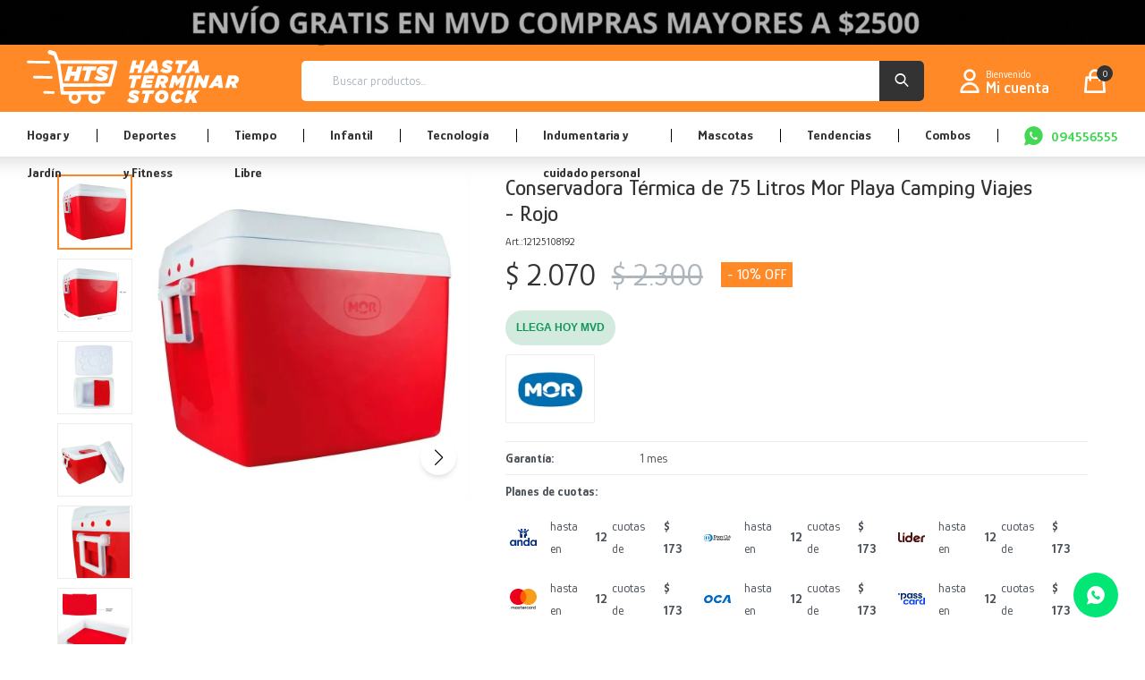

--- FILE ---
content_type: text/html; charset=utf-8
request_url: https://www.hastaterminarstock.com.uy/catalogo/conservadora-termica-de-75-litros-mor-playa-camping-viajes-rojo_4120_Rojo
body_size: 13617
content:
 <!DOCTYPE html> <html lang="es" class="no-js"> <head itemscope itemtype="http://schema.org/WebSite"> <meta charset="utf-8" /> <script> const GOOGLE_MAPS_CHANNEL_ID = '38'; </script> <link rel='preconnect' href='https://f.fcdn.app' /> <link rel='preconnect' href='https://fonts.googleapis.com' /> <link rel='preconnect' href='https://www.facebook.com' /> <link rel='preconnect' href='https://www.google-analytics.com' /> <link rel="dns-prefetch" href="https://cdnjs.cloudflare.com" /> <title itemprop='name'>Conservadora Térmica de 75 Litros Mor Playa Camping Viajes - Rojo — HTS</title> <meta name="description" content="Conservadora Térmica de 75 Litros Mor Playa Camping Viajes - Rojo $ 2.070 (4120Rojo)" /> <meta name="keywords" content="" /> <link itemprop="url" rel="canonical" href="https://www.hastaterminarstock.com.uy/catalogo/conservadora-termica-de-75-litros-mor-playa-camping-viajes-rojo_4120_Rojo" /> <meta property="og:title" content="Conservadora Térmica de 75 Litros Mor Playa Camping Viajes - Rojo — HTS" /><meta property="og:description" content="Conservadora Térmica de 75 Litros Mor Playa Camping Viajes - Rojo $ 2.070 (4120Rojo)" /><meta property="og:type" content="product" /><meta property="og:image" content="https://f.fcdn.app/imgs/435bd6/www.hastaterminarstock.com.uy/htsuy/577d/webp/catalogo/4120_Rojo_1/460x460/conservadora-termica-de-75-litros-mor-playa-camping-viajes-rojo.jpg"/><meta property="og:url" content="https://www.hastaterminarstock.com.uy/catalogo/conservadora-termica-de-75-litros-mor-playa-camping-viajes-rojo_4120_Rojo" /><meta property="og:site_name" content="HTS" /> <meta name='twitter:description' content='Conservadora Térmica de 75 Litros Mor Playa Camping Viajes - Rojo $ 2.070 (4120Rojo)' /> <meta name='twitter:image' content='https://f.fcdn.app/imgs/435bd6/www.hastaterminarstock.com.uy/htsuy/577d/webp/catalogo/4120_Rojo_1/460x460/conservadora-termica-de-75-litros-mor-playa-camping-viajes-rojo.jpg' /> <meta name='twitter:url' content='https://www.hastaterminarstock.com.uy/catalogo/conservadora-termica-de-75-litros-mor-playa-camping-viajes-rojo_4120_Rojo' /> <meta name='twitter:card' content='summary' /> <meta name='twitter:title' content='Conservadora Térmica de 75 Litros Mor Playa Camping Viajes - Rojo — HTS' /> <script>document.getElementsByTagName('html')[0].setAttribute('class', 'js ' + ('ontouchstart' in window || navigator.msMaxTouchPoints ? 'is-touch' : 'no-touch'));</script> <script> var FN_TC = { M1 : 42, M2 : 1 }; </script> <script>window.dataLayer = window.dataLayer || [];var _tmData = {"fbPixel":"","hotJar":"","zopimId":"","app":"web"};</script> <script>(function(w,d,s,l,i){w[l]=w[l]||[];w[l].push({'gtm.start': new Date().getTime(),event:'gtm.js'});var f=d.getElementsByTagName(s)[0], j=d.createElement(s),dl=l!='dataLayer'?'&l='+l:'';j.setAttribute('defer', 'defer');j.src= 'https://www.googletagmanager.com/gtm.js?id='+i+dl;f.parentNode.insertBefore(j,f); })(window,document,'script','dataLayer','GTM-T3X5XMSB');</script> <meta id='viewportMetaTag' name="viewport" content="width=device-width, initial-scale=1.0, maximum-scale=1,user-scalable=no"> <link rel="shortcut icon" href="https://f.fcdn.app/assets/commerce/www.hastaterminarstock.com.uy/8651_9096/public/web/favicon.ico" /> <link rel="apple-itouch-icon" href="https://f.fcdn.app/assets/commerce/www.hastaterminarstock.com.uy/8206_d3e4/public/web/favicon.png" /> <link rel="preconnect" href="https://fonts.googleapis.com"> <link rel="preconnect" href="https://fonts.gstatic.com" crossorigin> <link href="https://fonts.googleapis.com/css2?family=Glory:wght@400;500;600;700;800;900&display=swap" rel="stylesheet"> <link href="https://f.fcdn.app/assets/commerce/www.hastaterminarstock.com.uy/0000_5bf6/s.03053264225616802585023055413134.css" rel="stylesheet"/> <script src="https://f.fcdn.app/assets/commerce/www.hastaterminarstock.com.uy/0000_5bf6/s.15414494622830101463156176315072.js"></script> <!--[if lt IE 9]> <script type="text/javascript" src="https://cdnjs.cloudflare.com/ajax/libs/html5shiv/3.7.3/html5shiv.js"></script> <![endif]--> <link rel="manifest" href="https://f.fcdn.app/assets/manifest.json" /> </head> <body id='pgCatalogoDetalle' class='compraSlide compraLeft filtrosFixed fichaMobileFixedActions layout03'> <noscript><iframe src="https://www.googletagmanager.com/ns.html?id=GTM-T3X5XMSB" height="0" width="0" style="display:none;visibility:hidden"></iframe></noscript> <script> (function(c,l,a,r,i,t,y){ c[a]=c[a]||function(){(c[a].q=c[a].q||[]).push(arguments)}; t=l.createElement(r);t.async=1;t.src="https://www.clarity.ms/tag/"+i; y=l.getElementsByTagName(r)[0];y.parentNode.insertBefore(t,y); })(window, document, "clarity", "script", "iv5uskyait"); </script> <div id="pre"> <div id="wrapper"> <header id="header" role="banner"> <div class="cnt"> <div data-id="197" data-area="Top" class="banner"><a data-track-categ='Banners' data-track-action='Top' data-track-label='ENVIO MVD' href='/catalogo'><picture><source media="(min-width: 1280px)" srcset="//f.fcdn.app/imgs/627ea1/www.hastaterminarstock.com.uy/htsuy/a1c7/webp/recursos/771/1920x50/envio-gratis-mvd-compras-mayores.gif" width='1920' height='50' ><source media="(max-width: 1279px) and (min-width: 1024px)" srcset="//f.fcdn.app/imgs/a09a59/www.hastaterminarstock.com.uy/htsuy/bf76/webp/recursos/772/1280x50/envio-gratis-mvd-compras-mayores.gif" width='1280' height='50' ><source media="(max-width: 640px) AND (orientation: portrait)" srcset="//f.fcdn.app/imgs/da18c3/www.hastaterminarstock.com.uy/htsuy/1434/webp/recursos/774/640x70/envio-gratis-mvd-compras-mayores.gif" width='640' height='70' ><source media="(max-width: 1023px)" srcset="//f.fcdn.app/imgs/c0ff2e/www.hastaterminarstock.com.uy/htsuy/fecd/webp/recursos/773/1024x50/envio-gratis-mvd-compras-mayores.gif" width='1024' height='50' ><img src="//f.fcdn.app/imgs/627ea1/www.hastaterminarstock.com.uy/htsuy/a1c7/webp/recursos/771/1920x50/envio-gratis-mvd-compras-mayores.gif" alt="ENVIO MVD" width='1920' height='50' ></picture></a></div><div id="logo"><a href="/"><img src="https://f.fcdn.app/assets/commerce/www.hastaterminarstock.com.uy/2405_9143/public/web/img/logo.svg" alt="HTS" /></a></div> <nav id="menu" data-fn="fnMainMenu"> <ul class="lst main"> <li class="it hogar-y-jardin"> <a href='https://www.hastaterminarstock.com.uy/hogar-y-jardin' target='_self' class="tit">Hogar y Jardín</a> <div class="subMenu"> <div class="cnt"> <ul> <li class="hdr bazar"><a target="_self" href="https://www.hastaterminarstock.com.uy/hogar-y-jardin/bazar" class="tit">Bazar</a> <div class="menuDesplegable"> <ul> <li><a href="https://www.hastaterminarstock.com.uy/hogar-y-jardin/bazar/articulos-cocina" target="_self">Artículos Cocina</a> </li> <li><a href="https://www.hastaterminarstock.com.uy/hogar-y-jardin/bazar/articulos-bano" target="_self">Artículos Baño</a> </li> <li><a href="https://www.hastaterminarstock.com.uy/hogar-y-jardin/bazar/cafetera" target="_self">Cafeteras</a> </li> <li><a href="https://www.hastaterminarstock.com.uy/hogar-y-jardin/bazar/botellas-termos-y-mates" target="_self">Botellas, termos y mates</a> </li> </ul> <div class="banners"> </div> </div> </li> <li class="hdr jardin"><a target="_self" href="https://www.hastaterminarstock.com.uy/hogar-y-jardin/jardin" class="tit">Jardín</a> <div class="menuDesplegable"> <ul> <li><a href="https://www.hastaterminarstock.com.uy/hogar-y-jardin/jardin/piscinas-y-jacuzzi" target="_self">Piscinas y Jacuzzi</a> </li> <li><a href="https://www.hastaterminarstock.com.uy/hogar-y-jardin/jardin/muebles-de-jardin" target="_self">Muebles de jardín</a> </li> <li><a href="https://www.hastaterminarstock.com.uy/hogar-y-jardin/jardin/complementos-de-jardin" target="_self">Complementos de jardín</a> </li> <li><a href="https://www.hastaterminarstock.com.uy/hogar-y-jardin/jardin/camas-elasticas" target="_self">Camas elásticas</a> </li> <li><a href="https://www.hastaterminarstock.com.uy/hogar-y-jardin/jardin/sillas-de-playa" target="_self">Sillas de playa</a> </li> </ul> <div class="banners"> </div> </div> </li> <li class="hdr organizacion"><a target="_self" href="https://www.hastaterminarstock.com.uy/hogar-y-jardin/organizacion" class="tit">Organización</a> </li> <li class="hdr muebles"><a target="_self" href="https://www.hastaterminarstock.com.uy/hogar-y-jardin/muebles" class="tit">Muebles</a> <div class="menuDesplegable"> <ul> <li><a href="https://www.hastaterminarstock.com.uy/hogar-y-jardin/muebles/camas" target="_self">Camas</a> </li> <li><a href="https://www.hastaterminarstock.com.uy/hogar-y-jardin/muebles/sillones" target="_self">Sillones</a> </li> <li><a href="https://www.hastaterminarstock.com.uy/hogar-y-jardin/muebles/sillas" target="_self">Sillas</a> </li> <li><a href="https://www.hastaterminarstock.com.uy/hogar-y-jardin/muebles/aparadores" target="_self">Aparadores</a> </li> <li><a href="https://www.hastaterminarstock.com.uy/hogar-y-jardin/muebles/estanterias" target="_self">Estanterias</a> </li> <li><a href="https://www.hastaterminarstock.com.uy/hogar-y-jardin/muebles/mesas" target="_self">Mesas</a> </li> <li><a href="https://www.hastaterminarstock.com.uy/hogar-y-jardin/muebles/kits-de-muebles" target="_self">Kits de muebles</a> </li> </ul> <div class="banners"> </div> </div> </li> <li class="hdr electrodomesticos"><a target="_self" href="https://www.hastaterminarstock.com.uy/hogar-y-jardin/electrodomesticos" class="tit">Electrodomésticos</a> </li> <li class="hdr calefaccion"><a target="_self" href="https://www.hastaterminarstock.com.uy/hogar-y-jardin/calefaccion" class="tit">Calefacción</a> <div class="menuDesplegable"> <ul> <li><a href="https://www.hastaterminarstock.com.uy/hogar-y-jardin/calefaccion/estufas" target="_self">Estufas</a> </li> <li><a href="https://www.hastaterminarstock.com.uy/hogar-y-jardin/calefaccion/calienta-camas" target="_self">Calienta Camas</a> </li> <li><a href="https://www.hastaterminarstock.com.uy/hogar-y-jardin/calefaccion/calefactores" target="_self">Calefactores</a> </li> </ul> <div class="banners"> </div> </div> </li> <li class="hdr luminaria"><a target="_self" href="https://www.hastaterminarstock.com.uy/hogar-y-jardin/luminaria" class="tit">Iluminación</a> </li> <li class="hdr textiles"><a target="_self" href="https://www.hastaterminarstock.com.uy/hogar-y-jardin/textiles" class="tit">Textiles</a> <div class="menuDesplegable"> <ul> <li><a href="https://www.hastaterminarstock.com.uy/hogar-y-jardin/textiles/acolchados-y-frazadas" target="_self">Acolchados y Frazadas</a> </li> <li><a href="https://www.hastaterminarstock.com.uy/hogar-y-jardin/textiles/sabanas" target="_self">Sábanas</a> </li> <li><a href="https://www.hastaterminarstock.com.uy/hogar-y-jardin/textiles/fundas" target="_self">Fundas</a> </li> </ul> <div class="banners"> </div> </div> </li> <li class="hdr decoracion"><a target="_self" href="https://www.hastaterminarstock.com.uy/hogar-y-jardin/decoracion" class="tit">Decoración</a> </li> <li class="hdr accesorios-para-el-hogar"><a target="_self" href="https://www.hastaterminarstock.com.uy/hogar-y-jardin/accesorios-para-el-hogar" class="tit">Accesorios para el hogar</a> </li> <li class="hdr herramientas"><a target="_self" href="https://www.hastaterminarstock.com.uy/hogar-y-jardin/herramientas" class="tit">Herramientas</a> </li> </ul> </div> </div> </li> <li class="it deportes-y-fitness"> <a href='https://www.hastaterminarstock.com.uy/deportes-y-fitness' target='_self' class="tit">Deportes y Fitness</a> <div class="subMenu"> <div class="cnt"> <ul> <li class="hdr discos-y-pesas"><a target="_self" href="https://www.hastaterminarstock.com.uy/deportes-y-fitness/discos-y-pesas" class="tit">Discos y Pesas</a> <div class="menuDesplegable"> <ul> <li><a href="https://www.hastaterminarstock.com.uy/deportes-y-fitness/discos-y-pesas/mancuernas-y-pesas-rusas" target="_self">Mancuernas y Pesas Rusas</a> </li> <li><a href="https://www.hastaterminarstock.com.uy/deportes-y-fitness/discos-y-pesas/discos" target="_self">Discos</a> </li> <li><a href="https://www.hastaterminarstock.com.uy/deportes-y-fitness/discos-y-pesas/barras" target="_self">Barras</a> </li> </ul> <div class="banners"> </div> </div> </li> <li class="hdr accesorios-de-entrenamiento"><a target="_self" href="https://www.hastaterminarstock.com.uy/deportes-y-fitness/accesorios-de-entrenamiento" class="tit">Accesorios de Entrenamiento</a> </li> </ul> </div> </div> </li> <li class="it tiempo-libre"> <a href='https://www.hastaterminarstock.com.uy/tiempo-libre' target='_self' class="tit">Tiempo Libre</a> <div class="subMenu"> <div class="cnt"> <ul> <li class="hdr bicicletas"><a target="_self" href="https://www.hastaterminarstock.com.uy/tiempo-libre/bicicletas" class="tit">Bicicletas</a> </li> <li class="hdr bicicleta-electrica"><a target="_self" href="https://www.hastaterminarstock.com.uy/tiempo-libre/bicicleta-electrica" class="tit">Bicicletas y Motos Eléctricas</a> </li> <li class="hdr accesorios-para-bicicletas-y-mot"><a target="_self" href="https://www.hastaterminarstock.com.uy/tiempo-libre/accesorios-para-bicicletas-y-mot" class="tit">Accesorios Bicicletas y Motos</a> </li> <li class="hdr camping"><a target="_self" href="https://www.hastaterminarstock.com.uy/tiempo-libre/camping" class="tit">Camping</a> </li> <li class="hdr acuaticos"><a target="_self" href="https://www.hastaterminarstock.com.uy/tiempo-libre/acuaticos" class="tit">Acuáticos</a> <div class="menuDesplegable"> <ul> <li><a href="https://www.hastaterminarstock.com.uy/tiempo-libre/acuaticos/tablas" target="_self">Tablas</a> </li> </ul> <div class="banners"> </div> </div> </li> </ul> </div> </div> </li> <li class="it infantil"> <a href='https://www.hastaterminarstock.com.uy/infantil' target='_self' class="tit">Infantil</a> <div class="subMenu"> <div class="cnt"> <ul> <li class="hdr juegos-infantiles"><a target="_self" href="https://www.hastaterminarstock.com.uy/infantil/juegos-infantiles" class="tit">Juegos Infantiles</a> <div class="menuDesplegable"> <ul> <li><a href="https://www.hastaterminarstock.com.uy/infantil/juegos-infantiles/juguetes" target="_self">Juguetes</a> </li> <li><a href="https://www.hastaterminarstock.com.uy/infantil/juegos-infantiles/didacticos" target="_self">Didácticos</a> </li> <li><a href="https://www.hastaterminarstock.com.uy/infantil/juegos-infantiles/manualidades" target="_self">Manualidades</a> </li> <li><a href="https://www.hastaterminarstock.com.uy/infantil/juegos-infantiles/bloques-de-construccion" target="_self">Bloques de Construcción</a> </li> <li><a href="https://www.hastaterminarstock.com.uy/infantil/juegos-infantiles/puzzles" target="_self">Puzzles</a> </li> </ul> <div class="banners"> </div> </div> </li> <li class="hdr bicicletas-y-triciclos"><a target="_self" href="https://www.hastaterminarstock.com.uy/infantil/bicicletas-y-triciclos" class="tit">Bicicletas y Triciclos</a> </li> <li class="hdr corrales-y-gym"><a target="_self" href="https://www.hastaterminarstock.com.uy/infantil/corrales-y-gym" class="tit">Corrales y Gimnasios</a> </li> <li class="hdr sillas-de-comer"><a target="_self" href="https://www.hastaterminarstock.com.uy/infantil/sillas-de-comer" class="tit">Sillas de Comer</a> </li> <li class="hdr cochecitos"><a target="_self" href="https://www.hastaterminarstock.com.uy/infantil/cochecitos" class="tit">Cochecitos</a> </li> <li class="hdr alfombras"><a target="_self" href="https://www.hastaterminarstock.com.uy/infantil/alfombras" class="tit">Alfombras</a> </li> <li class="hdr toboganes-y-hamacas"><a target="_self" href="https://www.hastaterminarstock.com.uy/infantil/toboganes-y-hamacas" class="tit">Toboganes y Hamacas</a> </li> <li class="hdr banitos-y-pelelas"><a target="_self" href="https://www.hastaterminarstock.com.uy/infantil/banitos-y-pelelas" class="tit">Bañitos y Pelelas</a> </li> <li class="hdr caminadores-y-andadores"><a target="_self" href="https://www.hastaterminarstock.com.uy/infantil/caminadores-y-andadores" class="tit">Caminadores y andadores</a> </li> <li class="hdr accesorios"><a target="_self" href="https://www.hastaterminarstock.com.uy/infantil/accesorios" class="tit">Accesorios</a> </li> </ul> </div> </div> </li> <li class="it tecnologia"> <a href='https://www.hastaterminarstock.com.uy/tecnologia' target='_self' class="tit">Tecnología</a> <div class="subMenu"> <div class="cnt"> <ul> <li class="hdr gaming"><a target="_self" href="https://www.hastaterminarstock.com.uy/tecnologia/gaming" class="tit">Gaming</a> </li> <li class="hdr smartwatch"><a target="_self" href="https://www.hastaterminarstock.com.uy/tecnologia/smartwatch" class="tit">Smartwatch</a> </li> <li class="hdr parlantes"><a target="_self" href="https://www.hastaterminarstock.com.uy/tecnologia/parlantes" class="tit">Parlantes</a> </li> <li class="hdr auriculares"><a target="_self" href="https://www.hastaterminarstock.com.uy/tecnologia/auriculares" class="tit">Auriculares</a> </li> <li class="hdr accesorios-tecnologicos"><a target="_self" href="https://www.hastaterminarstock.com.uy/tecnologia/accesorios-tecnologicos" class="tit">Accesorios Tecnológicos</a> </li> <li class="hdr camaras"><a target="_self" href="https://www.hastaterminarstock.com.uy/tecnologia/camaras" class="tit">Cámaras</a> </li> </ul> </div> </div> </li> <li class="it indumentaria-y-belleza"> <a href='https://www.hastaterminarstock.com.uy/indumentaria-y-belleza' target='_self' class="tit">Indumentaria y cuidado personal</a> <div class="subMenu"> <div class="cnt"> <ul> <li class="hdr indumentaria fn-desktopOnly"><a target="_self" href="https://www.hastaterminarstock.com.uy/indumentaria-y-belleza/belleza-y-salud/indumentaria" class="tit">Indumentaria</a> <div class="menuDesplegable"> <ul> <li><a href="https://www.hastaterminarstock.com.uy/indumentaria-y-belleza/belleza-y-salud/indumentaria/ropa" target="_self">Ropa</a> </li> <li><a href="https://www.hastaterminarstock.com.uy/indumentaria-y-belleza/belleza-y-salud/indumentaria/calzado" target="_self">Calzado</a> </li> <li><a href="https://www.hastaterminarstock.com.uy/indumentaria-y-belleza/belleza-y-salud/indumentaria/accesorios" target="_self">Accesorios</a> </li> <li><a href="https://www.hastaterminarstock.com.uy/indumentaria-y-belleza/belleza-y-salud/indumentaria/valijas-y-viaje" target="_self">Valijas y viaje</a> </li> <li><a href="https://www.hastaterminarstock.com.uy/indumentaria-y-belleza/belleza-y-salud/indumentaria/mochilas-y-bolsos" target="_self">Mochilas y Bolsos</a> </li> </ul> <div class="banners"> </div> </div> </li> <li class="hdr cuidado-personal"><a target="_self" href="https://www.hastaterminarstock.com.uy/cuidado-personal" class="tit">Cuidado personal</a> <div class="menuDesplegable"> <ul> <li><a href="https://www.hastaterminarstock.com.uy/cuidado-personal/cuidado-personal/maquillaje-y-skin-care" target="_self">Maquillaje y skin care</a> </li> <li><a href="https://www.hastaterminarstock.com.uy/cuidado-personal/cuidado-personal/afeitadoras-y-cortadoras-de-pelo" target="_self">Afeitadoras y cortadoras de pelo</a> </li> </ul> <div class="banners"> </div> </div> </li> </ul> </div> </div> </li> <li class="it mascotas"> <a href='https://www.hastaterminarstock.com.uy/mascotas' target='_self' class="tit">Mascotas</a> <div class="subMenu"> <div class="cnt"> <ul> <li class="hdr juguetes fn-desktopOnly"><a target="_self" href="https://www.hastaterminarstock.com.uy/mascotas/juguetes" class="tit">Juguetes</a> </li> <li class="hdr camas-y-casas fn-desktopOnly"><a target="_self" href="https://www.hastaterminarstock.com.uy/mascotas/camas-y-casas" class="tit">Camas y Casas</a> </li> <li class="hdr bebederos-y-platos fn-desktopOnly"><a target="_self" href="https://www.hastaterminarstock.com.uy/mascotas/bebederos-y-platos" class="tit">Bebederos y Platos</a> </li> <li class="hdr accesorios fn-desktopOnly"><a target="_self" href="https://www.hastaterminarstock.com.uy/mascotas/accesorios" class="tit">Accesorios</a> </li> </ul> </div> </div> </li> <li class="it tendencias"> <a href='https://www.hastaterminarstock.com.uy/tendencias' target='_self' class="tit">Tendencias</a> </li> <li class="it combos"> <a href='https://www.hastaterminarstock.com.uy/combos' target='_self' class="tit">Combos</a> </li> <li class="it whatsapp"> <a href='https://wa.me/598094556555' target='_self' class="tit">094556555</a> </li> </ul> </nav> <div id="theme-switcher" class="button button--themeSwitcher desktop"> <div class="button__day"></div> <div class="button__night"></div> <div class="button__switcher"></div> </div> <div class="toolsItem frmBusqueda" data-version='1'> <button type="button" class="btnItem btnMostrarBuscador"> <span class="ico"></span> <span class="txt"></span> </button> <form action="/catalogo"> <div class="cnt"> <span class="btnCerrar"> <span class="ico"></span> <span class="txt"></span> </span> <label class="lbl"> <b>Buscar productos</b> <input maxlength="48" required="" autocomplete="off" type="search" name="q" placeholder="Buscar productos..." /> </label> <button class="btnBuscar" type="submit"> <span class="ico"></span> <span class="txt"></span> </button> </div> </form> </div> <button id="start_recognition"></button> <div class="toolsItem accesoMiCuentaCnt" data-logged="off" data-version='1'> <a href="/mi-cuenta" class="btnItem btnMiCuenta"> <span class="ico"></span> <span class="txt"></span> <span class="usuario"> <span class="nombre"></span> <span class="apellido"></span> </span> </a> <div class="miCuentaMenu"> <ul class="lst"> <li class="it"><a href='/mi-cuenta/mis-datos' class="tit" >Mis datos</a></li> <li class="it"><a href='/mi-cuenta/direcciones' class="tit" >Mis direcciones</a></li> <li class="it"><a href='/mi-cuenta/compras' class="tit" >Mis compras</a></li> <li class="it"><a href='/mi-cuenta/wish-list' class="tit" >Wish List</a></li> <li class="it itSalir"><a href='/salir' class="tit" >Salir</a></li> </ul> </div> </div> <div id="miCompra" data-show="off" data-fn="fnMiCompra" class="toolsItem" data-version="1"> </div> <div id="infoTop"> </div> <a id="btnMainMenuMobile" href="javascript:mainMenuMobile.show();"><span class="ico">&#59421;</span><span class="txt">Menú</span></a> </div> </header> <!-- end:header --> <div data-id="197" data-area="Top" class="banner"><a data-track-categ='Banners' data-track-action='Top' data-track-label='ENVIO MVD' href='/catalogo'><picture><source media="(min-width: 1280px)" srcset="//f.fcdn.app/imgs/627ea1/www.hastaterminarstock.com.uy/htsuy/a1c7/webp/recursos/771/1920x50/envio-gratis-mvd-compras-mayores.gif" width='1920' height='50' ><source media="(max-width: 1279px) and (min-width: 1024px)" srcset="//f.fcdn.app/imgs/a09a59/www.hastaterminarstock.com.uy/htsuy/bf76/webp/recursos/772/1280x50/envio-gratis-mvd-compras-mayores.gif" width='1280' height='50' ><source media="(max-width: 640px) AND (orientation: portrait)" srcset="//f.fcdn.app/imgs/da18c3/www.hastaterminarstock.com.uy/htsuy/1434/webp/recursos/774/640x70/envio-gratis-mvd-compras-mayores.gif" width='640' height='70' ><source media="(max-width: 1023px)" srcset="//f.fcdn.app/imgs/c0ff2e/www.hastaterminarstock.com.uy/htsuy/fecd/webp/recursos/773/1024x50/envio-gratis-mvd-compras-mayores.gif" width='1024' height='50' ><img src="//f.fcdn.app/imgs/627ea1/www.hastaterminarstock.com.uy/htsuy/a1c7/webp/recursos/771/1920x50/envio-gratis-mvd-compras-mayores.gif" alt="ENVIO MVD" width='1920' height='50' ></picture></a></div> <div id="central"> <section id="main" role="main"> <div id="fichaProducto" class="rebajado" data-tit="Conservadora Térmica de 75 Litros Mor Playa Camping Viajes - Rojo" data-totImagenes="7" data-agotado="off"> <div class="row content n1" data-fn="fnRemoveEmptyRow"> </div> <div class="cnt"> <div class="columnaIzquierda"> <div data-fn="fnSwiperFicha" data-thumbs="true" data-thumbs-direction="vertical" class="fichaImagenes nav"> <div class="imagenProducto swiper-container" data-fn="fnGaleria"> <div class="swiper-wrapper"> <span class="zoom item swiper-slide"> <a class="img source" href="//f.fcdn.app/imgs/bd0471/www.hastaterminarstock.com.uy/htsuy/577d/webp/catalogo/4120_Rojo_1/1500-1500/conservadora-termica-de-75-litros-mor-playa-camping-viajes-rojo.jpg"> <img loading='lazy' data-src-g="//f.fcdn.app/imgs/e00e03/www.hastaterminarstock.com.uy/htsuy/577d/webp/catalogo/4120_Rojo_1/1920-1200/conservadora-termica-de-75-litros-mor-playa-camping-viajes-rojo.jpg" src='//f.fcdn.app/imgs/435bd6/www.hastaterminarstock.com.uy/htsuy/577d/webp/catalogo/4120_Rojo_1/460x460/conservadora-termica-de-75-litros-mor-playa-camping-viajes-rojo.jpg' alt='Conservadora Térmica de 75 Litros Mor Playa Camping Viajes Rojo' width='460' height='460' /> </a> </span> <span class="zoom item swiper-slide"> <a class="img source" href="//f.fcdn.app/imgs/f79be8/www.hastaterminarstock.com.uy/htsuy/9273/webp/catalogo/4120_Rojo_2/1500-1500/conservadora-termica-de-75-litros-mor-playa-camping-viajes-rojo.jpg"> <img loading='lazy' data-src-g="//f.fcdn.app/imgs/495ce2/www.hastaterminarstock.com.uy/htsuy/9273/webp/catalogo/4120_Rojo_2/1920-1200/conservadora-termica-de-75-litros-mor-playa-camping-viajes-rojo.jpg" src='//f.fcdn.app/imgs/20ccd5/www.hastaterminarstock.com.uy/htsuy/9273/webp/catalogo/4120_Rojo_2/460x460/conservadora-termica-de-75-litros-mor-playa-camping-viajes-rojo.jpg' alt='Conservadora Térmica de 75 Litros Mor Playa Camping Viajes Rojo' width='460' height='460' /> </a> </span> <span class="zoom item swiper-slide"> <a class="img source" href="//f.fcdn.app/imgs/fd2282/www.hastaterminarstock.com.uy/htsuy/9687/webp/catalogo/4120_Rojo_3/1500-1500/conservadora-termica-de-75-litros-mor-playa-camping-viajes-rojo.jpg"> <img loading='lazy' data-src-g="//f.fcdn.app/imgs/cafcb7/www.hastaterminarstock.com.uy/htsuy/9687/webp/catalogo/4120_Rojo_3/1920-1200/conservadora-termica-de-75-litros-mor-playa-camping-viajes-rojo.jpg" src='//f.fcdn.app/imgs/3ddd31/www.hastaterminarstock.com.uy/htsuy/9687/webp/catalogo/4120_Rojo_3/460x460/conservadora-termica-de-75-litros-mor-playa-camping-viajes-rojo.jpg' alt='Conservadora Térmica de 75 Litros Mor Playa Camping Viajes Rojo' width='460' height='460' /> </a> </span> <span class="zoom item swiper-slide"> <a class="img source" href="//f.fcdn.app/imgs/a88b06/www.hastaterminarstock.com.uy/htsuy/11ff/webp/catalogo/4120_Rojo_4/1500-1500/conservadora-termica-de-75-litros-mor-playa-camping-viajes-rojo.jpg"> <img loading='lazy' data-src-g="//f.fcdn.app/imgs/f33069/www.hastaterminarstock.com.uy/htsuy/11ff/webp/catalogo/4120_Rojo_4/1920-1200/conservadora-termica-de-75-litros-mor-playa-camping-viajes-rojo.jpg" src='//f.fcdn.app/imgs/6ce57d/www.hastaterminarstock.com.uy/htsuy/11ff/webp/catalogo/4120_Rojo_4/460x460/conservadora-termica-de-75-litros-mor-playa-camping-viajes-rojo.jpg' alt='Conservadora Térmica de 75 Litros Mor Playa Camping Viajes Rojo' width='460' height='460' /> </a> </span> <span class="zoom item swiper-slide"> <a class="img source" href="//f.fcdn.app/imgs/55f238/www.hastaterminarstock.com.uy/htsuy/3349/webp/catalogo/4120_Rojo_5/1500-1500/conservadora-termica-de-75-litros-mor-playa-camping-viajes-rojo.jpg"> <img loading='lazy' data-src-g="//f.fcdn.app/imgs/fafcc6/www.hastaterminarstock.com.uy/htsuy/3349/webp/catalogo/4120_Rojo_5/1920-1200/conservadora-termica-de-75-litros-mor-playa-camping-viajes-rojo.jpg" src='//f.fcdn.app/imgs/13719d/www.hastaterminarstock.com.uy/htsuy/3349/webp/catalogo/4120_Rojo_5/460x460/conservadora-termica-de-75-litros-mor-playa-camping-viajes-rojo.jpg' alt='Conservadora Térmica de 75 Litros Mor Playa Camping Viajes Rojo' width='460' height='460' /> </a> </span> <span class="zoom item swiper-slide"> <a class="img source" href="//f.fcdn.app/imgs/080ab4/www.hastaterminarstock.com.uy/htsuy/88d8/webp/catalogo/4120_Rojo_6/1500-1500/conservadora-termica-de-75-litros-mor-playa-camping-viajes-rojo.jpg"> <img loading='lazy' data-src-g="//f.fcdn.app/imgs/bf8261/www.hastaterminarstock.com.uy/htsuy/88d8/webp/catalogo/4120_Rojo_6/1920-1200/conservadora-termica-de-75-litros-mor-playa-camping-viajes-rojo.jpg" src='//f.fcdn.app/imgs/e24ed0/www.hastaterminarstock.com.uy/htsuy/88d8/webp/catalogo/4120_Rojo_6/460x460/conservadora-termica-de-75-litros-mor-playa-camping-viajes-rojo.jpg' alt='Conservadora Térmica de 75 Litros Mor Playa Camping Viajes Rojo' width='460' height='460' /> </a> </span> <span class="zoom item swiper-slide"> <a class="img source" href="//f.fcdn.app/imgs/1ba1d4/www.hastaterminarstock.com.uy/htsuy/dcbf/webp/catalogo/4120_Rojo_7/1500-1500/conservadora-termica-de-75-litros-mor-playa-camping-viajes-rojo.jpg"> <img loading='lazy' data-src-g="//f.fcdn.app/imgs/b6b633/www.hastaterminarstock.com.uy/htsuy/dcbf/webp/catalogo/4120_Rojo_7/1920-1200/conservadora-termica-de-75-litros-mor-playa-camping-viajes-rojo.jpg" src='//f.fcdn.app/imgs/46c95e/www.hastaterminarstock.com.uy/htsuy/dcbf/webp/catalogo/4120_Rojo_7/460x460/conservadora-termica-de-75-litros-mor-playa-camping-viajes-rojo.jpg' alt='Conservadora Térmica de 75 Litros Mor Playa Camping Viajes Rojo' width='460' height='460' /> </a> </span> </div> <div class="cocardas"></div> </div> <div class="swiperThumbs"> <ul class="lst lstThumbs"> <li class="it"> <a target="_blank" data-standard="//f.fcdn.app/imgs/435bd6/www.hastaterminarstock.com.uy/htsuy/577d/webp/catalogo/4120_Rojo_1/460x460/conservadora-termica-de-75-litros-mor-playa-camping-viajes-rojo.jpg" href="//f.fcdn.app/imgs/65490a/www.hastaterminarstock.com.uy/htsuy/577d/webp/catalogo/4120_Rojo_1/2000-2000/conservadora-termica-de-75-litros-mor-playa-camping-viajes-rojo.jpg"><img loading='lazy' src='//f.fcdn.app/imgs/435bd6/www.hastaterminarstock.com.uy/htsuy/577d/webp/catalogo/4120_Rojo_1/460x460/conservadora-termica-de-75-litros-mor-playa-camping-viajes-rojo.jpg' alt='Conservadora Térmica de 75 Litros Mor Playa Camping Viajes Rojo' width='460' height='460' /></a> </li> <li class="it"> <a target="_blank" data-standard="//f.fcdn.app/imgs/20ccd5/www.hastaterminarstock.com.uy/htsuy/9273/webp/catalogo/4120_Rojo_2/460x460/conservadora-termica-de-75-litros-mor-playa-camping-viajes-rojo.jpg" href="//f.fcdn.app/imgs/949c04/www.hastaterminarstock.com.uy/htsuy/9273/webp/catalogo/4120_Rojo_2/2000-2000/conservadora-termica-de-75-litros-mor-playa-camping-viajes-rojo.jpg"><img loading='lazy' src='//f.fcdn.app/imgs/20ccd5/www.hastaterminarstock.com.uy/htsuy/9273/webp/catalogo/4120_Rojo_2/460x460/conservadora-termica-de-75-litros-mor-playa-camping-viajes-rojo.jpg' alt='Conservadora Térmica de 75 Litros Mor Playa Camping Viajes Rojo' width='460' height='460' /></a> </li> <li class="it"> <a target="_blank" data-standard="//f.fcdn.app/imgs/3ddd31/www.hastaterminarstock.com.uy/htsuy/9687/webp/catalogo/4120_Rojo_3/460x460/conservadora-termica-de-75-litros-mor-playa-camping-viajes-rojo.jpg" href="//f.fcdn.app/imgs/d6b737/www.hastaterminarstock.com.uy/htsuy/9687/webp/catalogo/4120_Rojo_3/2000-2000/conservadora-termica-de-75-litros-mor-playa-camping-viajes-rojo.jpg"><img loading='lazy' src='//f.fcdn.app/imgs/3ddd31/www.hastaterminarstock.com.uy/htsuy/9687/webp/catalogo/4120_Rojo_3/460x460/conservadora-termica-de-75-litros-mor-playa-camping-viajes-rojo.jpg' alt='Conservadora Térmica de 75 Litros Mor Playa Camping Viajes Rojo' width='460' height='460' /></a> </li> <li class="it"> <a target="_blank" data-standard="//f.fcdn.app/imgs/6ce57d/www.hastaterminarstock.com.uy/htsuy/11ff/webp/catalogo/4120_Rojo_4/460x460/conservadora-termica-de-75-litros-mor-playa-camping-viajes-rojo.jpg" href="//f.fcdn.app/imgs/862ccb/www.hastaterminarstock.com.uy/htsuy/11ff/webp/catalogo/4120_Rojo_4/2000-2000/conservadora-termica-de-75-litros-mor-playa-camping-viajes-rojo.jpg"><img loading='lazy' src='//f.fcdn.app/imgs/6ce57d/www.hastaterminarstock.com.uy/htsuy/11ff/webp/catalogo/4120_Rojo_4/460x460/conservadora-termica-de-75-litros-mor-playa-camping-viajes-rojo.jpg' alt='Conservadora Térmica de 75 Litros Mor Playa Camping Viajes Rojo' width='460' height='460' /></a> </li> <li class="it"> <a target="_blank" data-standard="//f.fcdn.app/imgs/13719d/www.hastaterminarstock.com.uy/htsuy/3349/webp/catalogo/4120_Rojo_5/460x460/conservadora-termica-de-75-litros-mor-playa-camping-viajes-rojo.jpg" href="//f.fcdn.app/imgs/4c6d04/www.hastaterminarstock.com.uy/htsuy/3349/webp/catalogo/4120_Rojo_5/2000-2000/conservadora-termica-de-75-litros-mor-playa-camping-viajes-rojo.jpg"><img loading='lazy' src='//f.fcdn.app/imgs/13719d/www.hastaterminarstock.com.uy/htsuy/3349/webp/catalogo/4120_Rojo_5/460x460/conservadora-termica-de-75-litros-mor-playa-camping-viajes-rojo.jpg' alt='Conservadora Térmica de 75 Litros Mor Playa Camping Viajes Rojo' width='460' height='460' /></a> </li> <li class="it"> <a target="_blank" data-standard="//f.fcdn.app/imgs/e24ed0/www.hastaterminarstock.com.uy/htsuy/88d8/webp/catalogo/4120_Rojo_6/460x460/conservadora-termica-de-75-litros-mor-playa-camping-viajes-rojo.jpg" href="//f.fcdn.app/imgs/7cbb67/www.hastaterminarstock.com.uy/htsuy/88d8/webp/catalogo/4120_Rojo_6/2000-2000/conservadora-termica-de-75-litros-mor-playa-camping-viajes-rojo.jpg"><img loading='lazy' src='//f.fcdn.app/imgs/e24ed0/www.hastaterminarstock.com.uy/htsuy/88d8/webp/catalogo/4120_Rojo_6/460x460/conservadora-termica-de-75-litros-mor-playa-camping-viajes-rojo.jpg' alt='Conservadora Térmica de 75 Litros Mor Playa Camping Viajes Rojo' width='460' height='460' /></a> </li> <li class="it"> <a target="_blank" data-standard="//f.fcdn.app/imgs/46c95e/www.hastaterminarstock.com.uy/htsuy/dcbf/webp/catalogo/4120_Rojo_7/460x460/conservadora-termica-de-75-litros-mor-playa-camping-viajes-rojo.jpg" href="//f.fcdn.app/imgs/2d4d99/www.hastaterminarstock.com.uy/htsuy/dcbf/webp/catalogo/4120_Rojo_7/2000-2000/conservadora-termica-de-75-litros-mor-playa-camping-viajes-rojo.jpg"><img loading='lazy' src='//f.fcdn.app/imgs/46c95e/www.hastaterminarstock.com.uy/htsuy/dcbf/webp/catalogo/4120_Rojo_7/460x460/conservadora-termica-de-75-litros-mor-playa-camping-viajes-rojo.jpg' alt='Conservadora Térmica de 75 Litros Mor Playa Camping Viajes Rojo' width='460' height='460' /></a> </li> </ul> </div> </div> </div>  <div class="columnaDerecha">  <div class="blkIzquierda" data-fn="temporizadorCocarda"> <div class="hdr"> <h1 class="tit">Conservadora Térmica de 75 Litros Mor Playa Camping Viajes - Rojo</h1> <div class="cod">12125108192</div> </div> <div class="preciosWrapper"> <div class="precios"> <strong class="precio venta"><span class="sim">$</span> <span class="monto">2.070</span></strong> <del class="precio lista"><span class="sim">$</span> <span class="monto">2.300</span></del> </div><span class="porcRebaja"><span class="aux"><span class=int>10</span></span></span> </div> <span class="cocardasTexto"><span class="grupo grupo60">LLEGA HOY MVD</span></span> <div style="display: none;" id="_jsonDataFicha_"> {"sku":{"fen":"1:4120:Rojo:U:1","com":"12125108192"},"producto":{"codigo":"4120","nombre":"Conservadora T\u00e9rmica de 75 Litros Mor Playa Camping Viajes","categoria":"Tiempo Libre > Camping","marca":"Mor"},"variante":{"codigo":"Rojo","codigoCompleto":"4120Rojo","nombre":"Rojo","nombreCompleto":"Conservadora T\u00e9rmica de 75 Litros Mor Playa Camping Viajes - Rojo","img":{"u":"\/\/f.fcdn.app\/imgs\/e6cedd\/www.hastaterminarstock.com.uy\/htsuy\/577d\/webp\/catalogo\/4120_Rojo_1\/1024-1024\/conservadora-termica-de-75-litros-mor-playa-camping-viajes-rojo.jpg"},"url":"https:\/\/www.hastaterminarstock.com.uy\/catalogo\/conservadora-termica-de-75-litros-mor-playa-camping-viajes-rojo_4120_Rojo","tieneStock":true,"ordenVariante":"1"},"nomPresentacion":"U","nombre":"Conservadora T\u00e9rmica de 75 Litros Mor Playa Camping Viajes - Rojo","nombreCompleto":"Conservadora T\u00e9rmica de 75 Litros Mor Playa Camping Viajes - Rojo","precioMonto":2070,"moneda":{"nom":"M1","nro":858,"cod":"UYU","sim":"$"},"sale":false,"outlet":false,"nuevo":false,"carac":{"garantia":"1 mes"}} </div> <div class="logoMarca"><img loading='lazy' src='//f.fcdn.app/imgs/6bb72e/www.hastaterminarstock.com.uy/htsuy/903f/webp/marcas/mor/100x70/mor' alt='Mor' width='100' height='70' /></div> <div id="blkCaracteristicas" class="blk"> <div class="hdr"> <div class="tit">Características</div> </div> <div class="cnt"> <div class="lst lstCaracteristicas"><div class="it" data-codigo="garantia"> <span class="tit">Garantía</span> <span class="val">1 mes</span></div></div> </div> </div> <p id="planesCuota">Planes de cuotas:</p> <ul class="planesCuotas"> <li class="plan plan_1"> <img src="https://f.fcdn.app/logos/c/anda.svg" alt="Anda" title="Anda" /> hasta en <strong>12</strong> cuotas de <strong>$ 173</strong> </li> <li class="plan plan_5"> <img src="https://f.fcdn.app/logos/c/diners.svg" alt="Diners" title="Diners" /> hasta en <strong>12</strong> cuotas de <strong>$ 173</strong> </li> <li class="plan plan_6"> <img src="https://f.fcdn.app/logos/c/lider.svg" alt="Lider" title="Lider" /> hasta en <strong>12</strong> cuotas de <strong>$ 173</strong> </li> <li class="plan plan_7"> <img src="https://f.fcdn.app/logos/c/master.svg" alt="Mastercard" title="Mastercard" /> hasta en <strong>12</strong> cuotas de <strong>$ 173</strong> </li> <li class="plan plan_8"> <img src="https://f.fcdn.app/logos/c/oca.svg" alt="OCA" title="OCA" /> hasta en <strong>12</strong> cuotas de <strong>$ 173</strong> </li> <li class="plan plan_3"> <img src="https://f.fcdn.app/logos/c/passcard.svg" alt="Passcard" title="Passcard" /> hasta en <strong>12</strong> cuotas de <strong>$ 173</strong> </li> <li class="plan plan_4"> <img src="https://f.fcdn.app/logos/c/tarjetad.svg" alt="Tarjeta D" title="Tarjeta D" /> hasta en <strong>12</strong> cuotas de <strong>$ 173</strong> </li> <li class="plan plan_9"> <img src="https://f.fcdn.app/logos/c/visa.svg" alt="Visa" title="Visa" /> hasta en <strong>10</strong> cuotas de <strong>$ 207</strong> </li> </ul> <form id="frmComprarArticulo" class="frmComprar" action="/mi-compra?o=agregar" method="post"> <div id="fldVariantes" class="fld"> <div class="lbl"> <b>Variantes:</b> <ul id='lstVariantes' class='lst'> <li class="it"> <a class='img tit' href="https://www.hastaterminarstock.com.uy/catalogo/conservadora-termica-de-75-litros-mor-playa-camping-viajes-azul_4120_Azul" title="Azul"> <img loading='lazy' src='//f.fcdn.app/imgs/4aceac/www.hastaterminarstock.com.uy/htsuy/2c6b/webp/catalogo/4120_Azul_0/40x40/conservadora-termica-de-75-litros-mor-playa-camping-viajes-azul.jpg' alt='Conservadora Térmica de 75 Litros Mor Playa Camping Viajes Azul' width='40' height='40' /> <span class="nom">Azul</span> </a> </li> <li class="it sld"> <a class='img tit' href="https://www.hastaterminarstock.com.uy/catalogo/conservadora-termica-de-75-litros-mor-playa-camping-viajes-rojo_4120_Rojo" title="Rojo"> <img loading='lazy' src='//f.fcdn.app/imgs/09d0b4/www.hastaterminarstock.com.uy/htsuy/f363/webp/catalogo/4120_Rojo_0/40x40/conservadora-termica-de-75-litros-mor-playa-camping-viajes-rojo.jpg' alt='Conservadora Térmica de 75 Litros Mor Playa Camping Viajes Rojo' width='40' height='40' /> <span class="nom">Rojo</span> </a> </li> <li class="it"> <a class='img tit' href="https://www.hastaterminarstock.com.uy/catalogo/conservadora-termica-de-75-litros-mor-playa-camping-viajes-negro_4120_Negro" title="Negro"> <img loading='lazy' src='//f.fcdn.app/imgs/d5d8ea/www.hastaterminarstock.com.uy/htsuy/3568/webp/catalogo/4120_Negro_0/40x40/conservadora-termica-de-75-litros-mor-playa-camping-viajes-negro.jpg' alt='Conservadora Térmica de 75 Litros Mor Playa Camping Viajes Negro' width='40' height='40' /> <span class="nom">Negro</span> </a> </li> </ul> </div> </div> <div class="cnt"> <input type="hidden" name="sku" value="1:4120:Rojo:U:1" />  <div class="ubicarEnTiendaCnt btn btn02" style="margin-bottom: 5px"> <span id="btnUbicarTienda" onclick="_FN.componentes.ppUbicarEnTienda.show('4120', 'Rojo')">Ubicar en Tienda</span> </div> <div id="mainActions"> <span class="btnWishlist" data-fn="fnEditWishList" data-cod-producto="4120" data-cod-variante="Rojo"> </span> <select required name="qty" class="custom"> <option>1</option> <option>2</option> <option>3</option> <option>4</option> <option>5</option> <option>6</option> <option>7</option> <option>8</option> <option>9</option> <option>10</option> </select> <button id="btnComprar" type="submit" class="btn btn01">Comprar</button> </div> </div> </form> <div id="infoEnvio" class="blk" data-fn="fnAmpliarInfoEnvio"> <div class="hdr"> <strong class="tit">Métodos y costos de envío</strong> </div> <div class="cnt"> <ul> <li> <strong>Interior del país, por empresa LA NAVE entre 48 y 72hs:</strong><br> El costo de envío depende de la compra. </li> <li> <strong>Montevideo, LLEGA HOY(Lunes a Viernes)compras hasta las 14hs:</strong><br> El costo de envío depende de la compra. </li> <li> <strong>Montevideo, LLEGA HOY(Sábado y domingo ) compras hasta las 10hs:</strong><br> El costo de envío depende de la compra. </li> </ul> </div> </div> <div class="blkDetallesFicha"> <div class="it garantia">Este producto cuenta con <span>compra segura.</span></div> </div> <div class="tabs blkDetalle" data-fn="fnCrearTabs"> <div class="it"> <span class="tit">Descripción</span> <div class="cnt"> <div class="text"> *****IMPORTANTE**** HORARIO DE ATENCIÓN: Lunes a Viernes de 10 a 19 Hs y Sábados de 10 a 14 Hs.CONSERVADORA 75 LITROS -Marca: MOR -Térmica: conserva bebidas frías y bocadillos en viajes largos, playa o camping -Capacidad: 75 Litros -Durable -No tóxico y son olor -Asas para facilitar su transporte -Tapa con soporte para objetos -Separador extraíble para organizar tus alimentos y bebidas -Material: Polipropileno -Peso: 6,72 kg -Tamaño: 64 x 46,7 x 46,8 cm (largo, alto, ancho) *****IMPORTANTE**** HORARIO DE ATENCIÓN: Lunes a Viernes de 10 a 19 Hs y Sábados de 10 a 14 Hs. </div> </div> </div> </div> </div> </div>  </div> <div class="nav" id="blkProductosRelacionados" data-fn="fnSwiperProductos" data-breakpoints-slides='[2,3,4]' data-breakpoints-spacing='[10,15,20]'> <div class="swiper blkProductos"> <div class="hdr"> <h2 class="tit">Productos que te pueden interesar</h2> </div> <div class="cnt"> <div class='articleList aListProductos ' data-tot='6' data-totAbs='0' data-cargarVariantes='0'><div class='it rebajado grp42 grp53 grp60 grp91' data-disp='1' data-codProd='4122' data-codVar='Azul' data-im='//f.fcdn.app/imgs/b80e19/www.hastaterminarstock.com.uy/htsuy/0e67/webp/catalogo/4122_Azul_0/40x40/conservadora-termica-de-34-litros-mor-playa-camping-viajes-azul.jpg'><div class='cnt'><a class="img" href="https://www.hastaterminarstock.com.uy/catalogo/conservadora-termica-de-34-litros-mor-playa-camping-viajes-azul_4122_Azul" title="Conservadora Térmica De 34 Litros Mor Playa Camping Viajes - Azul"> <div class="cocardas"></div> <img loading='lazy' src='//f.fcdn.app/imgs/9a231b/www.hastaterminarstock.com.uy/htsuy/915e/webp/catalogo/4122_Azul_1/460x460/conservadora-termica-de-34-litros-mor-playa-camping-viajes-azul.jpg' alt='Conservadora Térmica De 34 Litros Mor Playa Camping Viajes Azul' width='460' height='460' /> <span data-fn="fnLoadImg" data-src="//f.fcdn.app/imgs/b8b985/www.hastaterminarstock.com.uy/htsuy/a4b6/webp/catalogo/4122_Azul_2/460x460/conservadora-termica-de-34-litros-mor-playa-camping-viajes-azul.jpg" data-alt="" data-w="460" data-h="460"></span> </a> <div class="info" data-fn="temporizadorCocarda"> <a class="tit" href="https://www.hastaterminarstock.com.uy/catalogo/conservadora-termica-de-34-litros-mor-playa-camping-viajes-azul_4122_Azul" title="Conservadora Térmica De 34 Litros Mor Playa Camping Viajes - Azul"><h2>Conservadora Térmica De 34 Litros Mor Playa Camping Viajes - Azul</h2></a> <div class="precios"> <strong class="precio venta"><span class="sim">$</span> <span class="monto">750</span></strong> <del class="precio lista"><span class="sim">$</span> <span class="monto">955</span></del> </div> <span class="porcRebaja"><span class="aux"><span class=int>21</span><span class=dec>46</span></span></span> <div class="desplegable-descuentos" data-fn="fnShowDescuntos"> <div class="descuentos-container"> </div> <button class="button-desplegable"> Ver mas descuentos </button> </div> <button class="btn btn01 btnComprar" onclick="miCompra.agregarArticulo('1:4122:Azul:U:1',1)" data-sku="1:4122:Azul:U:1"><span></span></button> <div class="variantes"></div> <span class="cocardasTexto"><span class="grupo grupo60">LLEGA HOY MVD</span></span> </div><input type="hidden" class="json" style="display:none" value="{&quot;sku&quot;:{&quot;fen&quot;:&quot;1:4122:Azul:U:1&quot;,&quot;com&quot;:&quot;12125108161&quot;},&quot;producto&quot;:{&quot;codigo&quot;:&quot;4122&quot;,&quot;nombre&quot;:&quot;Conservadora T\u00e9rmica De 34 Litros Mor Playa Camping Viajes&quot;,&quot;categoria&quot;:&quot;Tiempo Libre &gt; Camping&quot;,&quot;marca&quot;:&quot;Mor&quot;},&quot;variante&quot;:{&quot;codigo&quot;:&quot;Azul&quot;,&quot;codigoCompleto&quot;:&quot;4122Azul&quot;,&quot;nombre&quot;:&quot;Azul&quot;,&quot;nombreCompleto&quot;:&quot;Conservadora T\u00e9rmica De 34 Litros Mor Playa Camping Viajes - Azul&quot;,&quot;img&quot;:{&quot;u&quot;:&quot;\/\/f.fcdn.app\/imgs\/fb87f9\/www.hastaterminarstock.com.uy\/htsuy\/915e\/webp\/catalogo\/4122_Azul_1\/1024-1024\/conservadora-termica-de-34-litros-mor-playa-camping-viajes-azul.jpg&quot;},&quot;url&quot;:&quot;https:\/\/www.hastaterminarstock.com.uy\/catalogo\/conservadora-termica-de-34-litros-mor-playa-camping-viajes-azul_4122_Azul&quot;,&quot;tieneStock&quot;:false,&quot;ordenVariante&quot;:&quot;1&quot;},&quot;nomPresentacion&quot;:&quot;U&quot;,&quot;nombre&quot;:&quot;Conservadora T\u00e9rmica De 34 Litros Mor Playa Camping Viajes - Azul&quot;,&quot;nombreCompleto&quot;:&quot;Conservadora T\u00e9rmica De 34 Litros Mor Playa Camping Viajes - Azul&quot;,&quot;precioMonto&quot;:750,&quot;moneda&quot;:{&quot;nom&quot;:&quot;M1&quot;,&quot;nro&quot;:858,&quot;cod&quot;:&quot;UYU&quot;,&quot;sim&quot;:&quot;$&quot;},&quot;sale&quot;:false,&quot;outlet&quot;:false,&quot;nuevo&quot;:false}" /></div></div><div class='it grp42 grp53 grp60 grp91' data-disp='1' data-codProd='10639' data-codVar='Azul' data-im='//f.fcdn.app/imgs/9b3ba7/www.hastaterminarstock.com.uy/htsuy/e50d/webp/catalogo/10639_Azul_0/40x40/sobre-saco-de-dormir-con-capucha-2-10mt-camping-exterior-azul.jpg'><div class='cnt'><a class="img" href="https://www.hastaterminarstock.com.uy/catalogo/sobre-saco-de-dormir-con-capucha-2-10mt-camping-exterior-azul_10639_Azul" title="Sobre Saco de Dormir con Capucha 2.10Mt Camping Exterior - Azul"> <div class="cocardas"></div> <img loading='lazy' src='//f.fcdn.app/imgs/1322d1/www.hastaterminarstock.com.uy/htsuy/b456/webp/catalogo/10639_Azul_1/460x460/sobre-saco-de-dormir-con-capucha-2-10mt-camping-exterior-azul.jpg' alt='Sobre Saco de Dormir con Capucha 2.10Mt Camping Exterior Azul' width='460' height='460' /> <span data-fn="fnLoadImg" data-src="//f.fcdn.app/imgs/2afbd4/www.hastaterminarstock.com.uy/htsuy/99ef/webp/catalogo/10639_Azul_2/460x460/sobre-saco-de-dormir-con-capucha-2-10mt-camping-exterior-azul.jpg" data-alt="" data-w="460" data-h="460"></span> </a> <div class="info" data-fn="temporizadorCocarda"> <a class="tit" href="https://www.hastaterminarstock.com.uy/catalogo/sobre-saco-de-dormir-con-capucha-2-10mt-camping-exterior-azul_10639_Azul" title="Sobre Saco de Dormir con Capucha 2.10Mt Camping Exterior - Azul"><h2>Sobre Saco de Dormir con Capucha 2.10Mt Camping Exterior - Azul</h2></a> <div class="precios"> <strong class="precio venta"><span class="sim">$</span> <span class="monto">1.069</span></strong> </div> <div class="desplegable-descuentos" data-fn="fnShowDescuntos"> <div class="descuentos-container"> </div> <button class="button-desplegable"> Ver mas descuentos </button> </div> <button class="btn btn01 btnComprar" onclick="miCompra.agregarArticulo('1:10639:Azul:U:1',1)" data-sku="1:10639:Azul:U:1"><span></span></button> <div class="variantes"></div> <span class="cocardasTexto"><span class="grupo grupo60">LLEGA HOY MVD</span></span> </div><input type="hidden" class="json" style="display:none" value="{&quot;sku&quot;:{&quot;fen&quot;:&quot;1:10639:Azul:U:1&quot;,&quot;com&quot;:&quot;ML-4001&quot;},&quot;producto&quot;:{&quot;codigo&quot;:&quot;10639&quot;,&quot;nombre&quot;:&quot;Sobre Saco de Dormir con Capucha 2.10Mt Camping Exterior&quot;,&quot;categoria&quot;:&quot;Tiempo Libre &gt; Camping&quot;,&quot;marca&quot;:&quot;Generica&quot;},&quot;variante&quot;:{&quot;codigo&quot;:&quot;Azul&quot;,&quot;codigoCompleto&quot;:&quot;10639Azul&quot;,&quot;nombre&quot;:&quot;Azul&quot;,&quot;nombreCompleto&quot;:&quot;Sobre Saco de Dormir con Capucha 2.10Mt Camping Exterior - Azul&quot;,&quot;img&quot;:{&quot;u&quot;:&quot;\/\/f.fcdn.app\/imgs\/0c41b4\/www.hastaterminarstock.com.uy\/htsuy\/b456\/webp\/catalogo\/10639_Azul_1\/1024-1024\/sobre-saco-de-dormir-con-capucha-2-10mt-camping-exterior-azul.jpg&quot;},&quot;url&quot;:&quot;https:\/\/www.hastaterminarstock.com.uy\/catalogo\/sobre-saco-de-dormir-con-capucha-2-10mt-camping-exterior-azul_10639_Azul&quot;,&quot;tieneStock&quot;:false,&quot;ordenVariante&quot;:&quot;1&quot;},&quot;nomPresentacion&quot;:&quot;U&quot;,&quot;nombre&quot;:&quot;Sobre Saco de Dormir con Capucha 2.10Mt Camping Exterior - Azul&quot;,&quot;nombreCompleto&quot;:&quot;Sobre Saco de Dormir con Capucha 2.10Mt Camping Exterior - Azul&quot;,&quot;precioMonto&quot;:1069,&quot;moneda&quot;:{&quot;nom&quot;:&quot;M1&quot;,&quot;nro&quot;:858,&quot;cod&quot;:&quot;UYU&quot;,&quot;sim&quot;:&quot;$&quot;},&quot;sale&quot;:false,&quot;outlet&quot;:false,&quot;nuevo&quot;:false}" /></div></div><div class='it grp42 grp53 grp60 grp66 grp91' data-disp='1' data-codProd='1227' data-codVar='Amarillo' data-im='//f.fcdn.app/imgs/3892e6/www.hastaterminarstock.com.uy/htsuy/ae5a/webp/catalogo/1227_Amarillo_0/40x40/foco-de-mano-recargable-10w-130-lumenes-amarillo.jpg'><div class='cnt'><a class="img" href="https://www.hastaterminarstock.com.uy/catalogo/foco-de-mano-recargable-10w-130-lumenes-amarillo_1227_Amarillo" title="Foco de mano recargable 10w 130 lumenes - Amarillo"> <div class="cocardas"></div> <img loading='lazy' src='//f.fcdn.app/imgs/b62e86/www.hastaterminarstock.com.uy/htsuy/7d23/webp/catalogo/1227_Amarillo_1/460x460/foco-de-mano-recargable-10w-130-lumenes-amarillo.jpg' alt='Foco de mano recargable 10w 130 lumenes Amarillo' width='460' height='460' /> <span data-fn="fnLoadImg" data-src="//f.fcdn.app/imgs/8e14c5/www.hastaterminarstock.com.uy/htsuy/0ae6/webp/catalogo/1227_Amarillo_2/460x460/foco-de-mano-recargable-10w-130-lumenes-amarillo.jpg" data-alt="" data-w="460" data-h="460"></span> </a> <div class="info" data-fn="temporizadorCocarda"> <a class="tit" href="https://www.hastaterminarstock.com.uy/catalogo/foco-de-mano-recargable-10w-130-lumenes-amarillo_1227_Amarillo" title="Foco de mano recargable 10w 130 lumenes - Amarillo"><h2>Foco de mano recargable 10w 130 lumenes - Amarillo</h2></a> <div class="precios"> <strong class="precio venta"><span class="sim">$</span> <span class="monto">1.152</span></strong> </div> <div class="desplegable-descuentos" data-fn="fnShowDescuntos"> <div class="descuentos-container"> </div> <button class="button-desplegable"> Ver mas descuentos </button> </div> <button class="btn btn01 btnComprar" onclick="miCompra.agregarArticulo('1:1227:Amarillo:U:1',1)" data-sku="1:1227:Amarillo:U:1"><span></span></button> <div class="variantes"></div> <span class="cocardasTexto"><span class="grupo grupo60">LLEGA HOY MVD</span></span> </div><input type="hidden" class="json" style="display:none" value="{&quot;sku&quot;:{&quot;fen&quot;:&quot;1:1227:Amarillo:U:1&quot;,&quot;com&quot;:&quot;EG0378-A&quot;},&quot;producto&quot;:{&quot;codigo&quot;:&quot;1227&quot;,&quot;nombre&quot;:&quot;Foco de mano recargable 10w 130 lumenes&quot;,&quot;categoria&quot;:&quot;Tiempo Libre &gt; Camping&quot;,&quot;marca&quot;:&quot;Generica&quot;},&quot;variante&quot;:{&quot;codigo&quot;:&quot;Amarillo&quot;,&quot;codigoCompleto&quot;:&quot;1227Amarillo&quot;,&quot;nombre&quot;:&quot;Amarillo&quot;,&quot;nombreCompleto&quot;:&quot;Foco de mano recargable 10w 130 lumenes - Amarillo&quot;,&quot;img&quot;:{&quot;u&quot;:&quot;\/\/f.fcdn.app\/imgs\/3f6b7c\/www.hastaterminarstock.com.uy\/htsuy\/7d23\/webp\/catalogo\/1227_Amarillo_1\/1024-1024\/foco-de-mano-recargable-10w-130-lumenes-amarillo.jpg&quot;},&quot;url&quot;:&quot;https:\/\/www.hastaterminarstock.com.uy\/catalogo\/foco-de-mano-recargable-10w-130-lumenes-amarillo_1227_Amarillo&quot;,&quot;tieneStock&quot;:false,&quot;ordenVariante&quot;:&quot;1&quot;},&quot;nomPresentacion&quot;:&quot;U&quot;,&quot;nombre&quot;:&quot;Foco de mano recargable 10w 130 lumenes - Amarillo&quot;,&quot;nombreCompleto&quot;:&quot;Foco de mano recargable 10w 130 lumenes - Amarillo&quot;,&quot;precioMonto&quot;:1152,&quot;moneda&quot;:{&quot;nom&quot;:&quot;M1&quot;,&quot;nro&quot;:858,&quot;cod&quot;:&quot;UYU&quot;,&quot;sim&quot;:&quot;$&quot;},&quot;sale&quot;:false,&quot;outlet&quot;:false,&quot;nuevo&quot;:false}" /></div></div><div class='it rebajado grp42 grp53 grp60 grp91' data-disp='1' data-codProd='5709' data-codVar='VerdeAmarillo' data-im='//f.fcdn.app/imgs/35407b/www.hastaterminarstock.com.uy/htsuy/32cf/webp/catalogo/5709_VerdeAmarillo_0/40x40/carpa-autoarmable-2-personas-pavilo-con-bolso-para-camping-verde-amarillo.jpg'><div class='cnt'><a class="img" href="https://www.hastaterminarstock.com.uy/catalogo/carpa-autoarmable-2-personas-pavilo-con-bolso-para-camping-verde-amarillo_5709_VerdeAmarillo" title="Carpa Autoarmable 2 Personas Pavilo con Bolso para Camping - Verde/amarillo"> <div class="cocardas"></div> <img loading='lazy' src='//f.fcdn.app/imgs/78f605/www.hastaterminarstock.com.uy/htsuy/a419/webp/catalogo/5709_VerdeAmarillo_1/460x460/carpa-autoarmable-2-personas-pavilo-con-bolso-para-camping-verde-amarillo.jpg' alt='Carpa Autoarmable 2 Personas Pavilo con Bolso para Camping Verde/amarillo' width='460' height='460' /> <span data-fn="fnLoadImg" data-src="//f.fcdn.app/imgs/02c0a5/www.hastaterminarstock.com.uy/htsuy/dbc8/webp/catalogo/5709_VerdeAmarillo_2/460x460/carpa-autoarmable-2-personas-pavilo-con-bolso-para-camping-verde-amarillo.jpg" data-alt="" data-w="460" data-h="460"></span> </a> <div class="info" data-fn="temporizadorCocarda"> <a class="tit" href="https://www.hastaterminarstock.com.uy/catalogo/carpa-autoarmable-2-personas-pavilo-con-bolso-para-camping-verde-amarillo_5709_VerdeAmarillo" title="Carpa Autoarmable 2 Personas Pavilo con Bolso para Camping - Verde/amarillo"><h2>Carpa Autoarmable 2 Personas Pavilo con Bolso para Camping - Verde/amarillo</h2></a> <div class="precios"> <strong class="precio venta"><span class="sim">$</span> <span class="monto">2.187</span></strong> <del class="precio lista"><span class="sim">$</span> <span class="monto">2.430</span></del> </div> <span class="porcRebaja"><span class="aux"><span class=int>10</span></span></span> <div class="desplegable-descuentos" data-fn="fnShowDescuntos"> <div class="descuentos-container"> </div> <button class="button-desplegable"> Ver mas descuentos </button> </div> <button class="btn btn01 btnComprar" onclick="miCompra.agregarArticulo('1:5709:VerdeAmarillo:U:1',1)" data-sku="1:5709:VerdeAmarillo:U:1"><span></span></button> <div class="variantes"></div> <span class="cocardasTexto"><span class="grupo grupo60">LLEGA HOY MVD</span></span> </div><input type="hidden" class="json" style="display:none" value="{&quot;sku&quot;:{&quot;fen&quot;:&quot;1:5709:VerdeAmarillo:U:1&quot;,&quot;com&quot;:&quot;68097&quot;},&quot;producto&quot;:{&quot;codigo&quot;:&quot;5709&quot;,&quot;nombre&quot;:&quot;Carpa Autoarmable 2 Personas Pavilo con Bolso para Camping&quot;,&quot;categoria&quot;:&quot;Tiempo Libre &gt; Camping&quot;,&quot;marca&quot;:&quot;Bestway&quot;},&quot;variante&quot;:{&quot;codigo&quot;:&quot;VerdeAmarillo&quot;,&quot;codigoCompleto&quot;:&quot;5709VerdeAmarillo&quot;,&quot;nombre&quot;:&quot;Verde\/amarillo&quot;,&quot;nombreCompleto&quot;:&quot;Carpa Autoarmable 2 Personas Pavilo con Bolso para Camping - Verde\/amarillo&quot;,&quot;img&quot;:{&quot;u&quot;:&quot;\/\/f.fcdn.app\/imgs\/5aa997\/www.hastaterminarstock.com.uy\/htsuy\/a419\/webp\/catalogo\/5709_VerdeAmarillo_1\/1024-1024\/carpa-autoarmable-2-personas-pavilo-con-bolso-para-camping-verde-amarillo.jpg&quot;},&quot;url&quot;:&quot;https:\/\/www.hastaterminarstock.com.uy\/catalogo\/carpa-autoarmable-2-personas-pavilo-con-bolso-para-camping-verde-amarillo_5709_VerdeAmarillo&quot;,&quot;tieneStock&quot;:false,&quot;ordenVariante&quot;:&quot;1&quot;},&quot;nomPresentacion&quot;:&quot;U&quot;,&quot;nombre&quot;:&quot;Carpa Autoarmable 2 Personas Pavilo con Bolso para Camping - Verde\/amarillo&quot;,&quot;nombreCompleto&quot;:&quot;Carpa Autoarmable 2 Personas Pavilo con Bolso para Camping - Verde\/amarillo&quot;,&quot;precioMonto&quot;:2187,&quot;moneda&quot;:{&quot;nom&quot;:&quot;M1&quot;,&quot;nro&quot;:858,&quot;cod&quot;:&quot;UYU&quot;,&quot;sim&quot;:&quot;$&quot;},&quot;sale&quot;:false,&quot;outlet&quot;:false,&quot;nuevo&quot;:false}" /></div></div><div class='it rebajado grp42 grp53 grp60 grp66 grp91' data-disp='1' data-codProd='5710' data-codVar='Verde' data-im='//f.fcdn.app/imgs/e8ae76/www.hastaterminarstock.com.uy/htsuy/801e/webp/catalogo/5710_Verde_0/40x40/carpa-pavilo-autoarmable-2-personas-con-bolso-para-camping-verde.jpg'><div class='cnt'><a class="img" href="https://www.hastaterminarstock.com.uy/catalogo/carpa-pavilo-autoarmable-2-personas-con-bolso-para-camping-verde_5710_Verde" title="Carpa Pavilo Autoarmable 2 Personas con Bolso para Camping - Verde"> <div class="cocardas"></div> <img loading='lazy' src='//f.fcdn.app/imgs/173104/www.hastaterminarstock.com.uy/htsuy/0b37/webp/catalogo/5710_Verde_1/460x460/carpa-pavilo-autoarmable-2-personas-con-bolso-para-camping-verde.jpg' alt='Carpa Pavilo Autoarmable 2 Personas con Bolso para Camping Verde' width='460' height='460' /> <span data-fn="fnLoadImg" data-src="//f.fcdn.app/imgs/bc7f1c/www.hastaterminarstock.com.uy/htsuy/d2b0/webp/catalogo/5710_Verde_2/460x460/carpa-pavilo-autoarmable-2-personas-con-bolso-para-camping-verde.jpg" data-alt="" data-w="460" data-h="460"></span> </a> <div class="info" data-fn="temporizadorCocarda"> <a class="tit" href="https://www.hastaterminarstock.com.uy/catalogo/carpa-pavilo-autoarmable-2-personas-con-bolso-para-camping-verde_5710_Verde" title="Carpa Pavilo Autoarmable 2 Personas con Bolso para Camping - Verde"><h2>Carpa Pavilo Autoarmable 2 Personas con Bolso para Camping - Verde</h2></a> <div class="precios"> <strong class="precio venta"><span class="sim">$</span> <span class="monto">2.331</span></strong> <del class="precio lista"><span class="sim">$</span> <span class="monto">2.590</span></del> </div> <span class="porcRebaja"><span class="aux"><span class=int>10</span></span></span> <div class="desplegable-descuentos" data-fn="fnShowDescuntos"> <div class="descuentos-container"> </div> <button class="button-desplegable"> Ver mas descuentos </button> </div> <button class="btn btn01 btnComprar" onclick="miCompra.agregarArticulo('1:5710:Verde:U:1',1)" data-sku="1:5710:Verde:U:1"><span></span></button> <div class="variantes"></div> <span class="cocardasTexto"><span class="grupo grupo60">LLEGA HOY MVD</span></span> </div><input type="hidden" class="json" style="display:none" value="{&quot;sku&quot;:{&quot;fen&quot;:&quot;1:5710:Verde:U:1&quot;,&quot;com&quot;:&quot;68098&quot;},&quot;producto&quot;:{&quot;codigo&quot;:&quot;5710&quot;,&quot;nombre&quot;:&quot;Carpa Pavilo Autoarmable 2 Personas con Bolso para Camping&quot;,&quot;categoria&quot;:&quot;Tiempo Libre &gt; Camping&quot;,&quot;marca&quot;:&quot;Pavilo&quot;},&quot;variante&quot;:{&quot;codigo&quot;:&quot;Verde&quot;,&quot;codigoCompleto&quot;:&quot;5710Verde&quot;,&quot;nombre&quot;:&quot;Verde&quot;,&quot;nombreCompleto&quot;:&quot;Carpa Pavilo Autoarmable 2 Personas con Bolso para Camping - Verde&quot;,&quot;img&quot;:{&quot;u&quot;:&quot;\/\/f.fcdn.app\/imgs\/e222c0\/www.hastaterminarstock.com.uy\/htsuy\/0b37\/webp\/catalogo\/5710_Verde_1\/1024-1024\/carpa-pavilo-autoarmable-2-personas-con-bolso-para-camping-verde.jpg&quot;},&quot;url&quot;:&quot;https:\/\/www.hastaterminarstock.com.uy\/catalogo\/carpa-pavilo-autoarmable-2-personas-con-bolso-para-camping-verde_5710_Verde&quot;,&quot;tieneStock&quot;:false,&quot;ordenVariante&quot;:&quot;1&quot;},&quot;nomPresentacion&quot;:&quot;U&quot;,&quot;nombre&quot;:&quot;Carpa Pavilo Autoarmable 2 Personas con Bolso para Camping - Verde&quot;,&quot;nombreCompleto&quot;:&quot;Carpa Pavilo Autoarmable 2 Personas con Bolso para Camping - Verde&quot;,&quot;precioMonto&quot;:2331,&quot;moneda&quot;:{&quot;nom&quot;:&quot;M1&quot;,&quot;nro&quot;:858,&quot;cod&quot;:&quot;UYU&quot;,&quot;sim&quot;:&quot;$&quot;},&quot;sale&quot;:false,&quot;outlet&quot;:false,&quot;nuevo&quot;:false}" /></div></div><div class='it grp42 grp53 grp60 grp66 grp91' data-disp='1' data-codProd='9198' data-codVar='Blanco' data-im='//f.fcdn.app/imgs/c38d97/www.hastaterminarstock.com.uy/htsuy/4365/webp/catalogo/9198_Blanco_0/40x40/foco-multiuso-60w-recargable-portable-c-soporte-inclinable-blanco.jpg'><div class='cnt'><a class="img" href="https://www.hastaterminarstock.com.uy/catalogo/foco-multiuso-60w-recargable-portable-c-soporte-inclinable-blanco_9198_Blanco" title="Foco Multiuso 60W Recargable Portable c/ Soporte Inclinable - Blanco"> <div class="cocardas"></div> <img loading='lazy' src='//f.fcdn.app/imgs/980a5a/www.hastaterminarstock.com.uy/htsuy/b832/webp/catalogo/9198_Blanco_1/460x460/foco-multiuso-60w-recargable-portable-c-soporte-inclinable-blanco.jpg' alt='Foco Multiuso 60W Recargable Portable c/ Soporte Inclinable Blanco' width='460' height='460' /> <span data-fn="fnLoadImg" data-src="//f.fcdn.app/imgs/d66d0e/www.hastaterminarstock.com.uy/htsuy/7d77/webp/catalogo/9198_Blanco_2/460x460/foco-multiuso-60w-recargable-portable-c-soporte-inclinable-blanco.jpg" data-alt="" data-w="460" data-h="460"></span> </a> <div class="info" data-fn="temporizadorCocarda"> <a class="tit" href="https://www.hastaterminarstock.com.uy/catalogo/foco-multiuso-60w-recargable-portable-c-soporte-inclinable-blanco_9198_Blanco" title="Foco Multiuso 60W Recargable Portable c/ Soporte Inclinable - Blanco"><h2>Foco Multiuso 60W Recargable Portable c/ Soporte Inclinable - Blanco</h2></a> <div class="precios"> <strong class="precio venta"><span class="sim">$</span> <span class="monto">2.419</span></strong> </div> <div class="desplegable-descuentos" data-fn="fnShowDescuntos"> <div class="descuentos-container"> </div> <button class="button-desplegable"> Ver mas descuentos </button> </div> <button class="btn btn01 btnComprar" onclick="miCompra.agregarArticulo('1:9198:Blanco:U:1',1)" data-sku="1:9198:Blanco:U:1"><span></span></button> <div class="variantes"></div> <span class="cocardasTexto"><span class="grupo grupo60">LLEGA HOY MVD</span></span> </div><input type="hidden" class="json" style="display:none" value="{&quot;sku&quot;:{&quot;fen&quot;:&quot;1:9198:Blanco:U:1&quot;,&quot;com&quot;:&quot;EG1720&quot;},&quot;producto&quot;:{&quot;codigo&quot;:&quot;9198&quot;,&quot;nombre&quot;:&quot;Foco Multiuso 60W Recargable Portable c\/ Soporte Inclinable&quot;,&quot;categoria&quot;:&quot;Tiempo Libre &gt; Camping&quot;,&quot;marca&quot;:&quot;Generica&quot;},&quot;variante&quot;:{&quot;codigo&quot;:&quot;Blanco&quot;,&quot;codigoCompleto&quot;:&quot;9198Blanco&quot;,&quot;nombre&quot;:&quot;Blanco&quot;,&quot;nombreCompleto&quot;:&quot;Foco Multiuso 60W Recargable Portable c\/ Soporte Inclinable - Blanco&quot;,&quot;img&quot;:{&quot;u&quot;:&quot;\/\/f.fcdn.app\/imgs\/6d7282\/www.hastaterminarstock.com.uy\/htsuy\/b832\/webp\/catalogo\/9198_Blanco_1\/1024-1024\/foco-multiuso-60w-recargable-portable-c-soporte-inclinable-blanco.jpg&quot;},&quot;url&quot;:&quot;https:\/\/www.hastaterminarstock.com.uy\/catalogo\/foco-multiuso-60w-recargable-portable-c-soporte-inclinable-blanco_9198_Blanco&quot;,&quot;tieneStock&quot;:false,&quot;ordenVariante&quot;:&quot;1&quot;},&quot;nomPresentacion&quot;:&quot;U&quot;,&quot;nombre&quot;:&quot;Foco Multiuso 60W Recargable Portable c\/ Soporte Inclinable - Blanco&quot;,&quot;nombreCompleto&quot;:&quot;Foco Multiuso 60W Recargable Portable c\/ Soporte Inclinable - Blanco&quot;,&quot;precioMonto&quot;:2419,&quot;moneda&quot;:{&quot;nom&quot;:&quot;M1&quot;,&quot;nro&quot;:858,&quot;cod&quot;:&quot;UYU&quot;,&quot;sim&quot;:&quot;$&quot;},&quot;sale&quot;:false,&quot;outlet&quot;:false,&quot;nuevo&quot;:false}" /></div></div></div> </div> </div> </div></div> <div style="display:none;" itemscope itemtype="http://schema.org/Product"> <span itemprop="brand">Mor</span> <span itemprop="name">Conservadora Térmica de 75 Litros Mor Playa Camping Viajes - Rojo</span> <img itemprop="image" src="//f.fcdn.app/imgs/e00e03/www.hastaterminarstock.com.uy/htsuy/577d/webp/catalogo/4120_Rojo_1/1920-1200/conservadora-termica-de-75-litros-mor-playa-camping-viajes-rojo.jpg" alt="Conservadora Térmica de 75 Litros Mor Playa Camping Viajes - Rojo " /> <span itemprop="description">Conservadora Térmica de 75 Litros Mor Playa Camping Viajes - Rojo $ 2.070 (4120Rojo)</span> <span itemprop="sku">4120Rojo</span> <link itemprop="itemCondition" href="http://schema.org/NewCondition"/> <span itemprop="offers" itemscope itemtype="http://schema.org/Offer"> <meta itemprop="priceCurrency" content="UYU"/> <meta itemprop="price" content="2070"> <meta itemprop="priceValidUntil" content=""> <link itemprop="itemCondition" href="http://schema.org/NewCondition"/> <link itemprop="availability" href="http://schema.org/InStock"/> <span itemprop="url">https://www.hastaterminarstock.com.uy/catalogo/conservadora-termica-de-75-litros-mor-playa-camping-viajes-rojo_4120_Rojo</span> </span> </div> </section> <!-- end:main --> </div> <!-- end:central --> <footer id="footer"> <div class="cnt"> <!----> <div id="historialArtVistos" data-show="off"> </div> <div class="ftrContent"> <div class="blk blkNewsletter"> <div class="hdr"> <div class="tit">Suscríbete a nuestra newsletter</div> <p>Recibe todas las novedades y ofertas de nuestra tienda.</p> </div> <div class="cnt"> <form class="frmNewsletter" action="/ajax?service=registro-newsletter"> <div class="fld-grp"> <div class="fld fldNombre"> <label class="lbl"><b>Nombre</b><input type="text" name="nombre" placeholder="Ingresa tu nombre" /></label> </div> <div class="fld fldApellido"> <label class="lbl"><b>Apellido</b><input type="text" name="apellido" placeholder="Ingresa tu apellido" /></label> </div> <div class="fld fldEmail"> <label class="lbl"><b>E-mail</b><input type="email" name="email" required placeholder="Ingresa tu e-mail" /></label> </div> </div> <div class="actions"> <button type="submit" class="btn btnSuscribirme"><span>Suscribirme</span></button> </div> </form> </div> </div> <div class="blk blkAyuda" data-fn="fnAmpliarInfoFooter"> <div class="hdr"> <div class="tit">Ayuda</div> </div> <div class="cnt"> <ul class="lst"> <li class="it "><a target="_self" class="tit" href="https://www.hastaterminarstock.com.uy/preguntas-frecuentes">Preguntas frecuentes</a></li> <li class="it "><a target="_self" class="tit" href="https://www.hastaterminarstock.com.uy/contacto">Contacto</a></li> <li class="it "><a target="_self" class="tit" href="https://www.hastaterminarstock.com.uy/mi-cuenta/direcciones">Mis direcciones</a></li> </ul> </div> </div> <div class="blk blkEmpresa" data-fn="fnAmpliarInfoFooter"> <div class="hdr"> <div class="tit">Empresa</div> </div> <div class="cnt"> <ul class="lst"> <li class="it "><a target="_self" class="tit" href="https://www.hastaterminarstock.com.uy/contacto">Contacto</a></li> </ul> </div> </div> <div class="blk blkCompra" data-fn="fnAmpliarInfoFooter"> <div class="hdr"> <div class="tit">Compra</div> </div> <div class="cnt"> <ul class="lst"> <li class="it "><a target="_self" class="tit" href="https://www.hastaterminarstock.com.uy/como-comprar">Como comprar</a></li> <li class="it "><a target="_self" class="tit" href="https://www.hastaterminarstock.com.uy/envios-y-devoluciones">Envíos y devoluciones</a></li> <li class="it "><a target="_self" class="tit" href="https://www.hastaterminarstock.com.uy/preguntas-frecuentes">Preguntas frecuentes</a></li> </ul> </div> </div> <div class="blk blkRedesSociales" data-fn="fnAmpliarInfoFooter"> <div class="hdr"> <div class="tit">Seguinos</div> </div> <div class='cnt'> <ul class="lst lstRedesSociales"> <li class="it facebook"><a href="https://www.facebook.com/htsuy/" target="_blank" rel="external"><span class="ico">&#59392;</span><span class="txt">Facebook</span></a></li> <li class="it instagram"><a href="https://www.instagram.com/hastaterminarstock/" target="_blank" rel="external"><span class="ico">&#59396;</span><span class="txt">Instagram</span></a></li> </ul> </div> </div> <div class="sellos"> <div class="blk blkMediosDePago"> <div class="hdr"> <div class="tit">Comprá online con:</div> </div> <div class='cnt'> <ul class='lst lstMediosDePago'> <li class='it visa'><img loading="lazy" src="https://f.fcdn.app/logos/c/visa.svg" alt="visa" height="20" /></li> <li class='it master'><img loading="lazy" src="https://f.fcdn.app/logos/c/master.svg" alt="master" height="20" /></li> <li class='it oca'><img loading="lazy" src="https://f.fcdn.app/logos/c/oca.svg" alt="oca" height="20" /></li> <li class='it diners'><img loading="lazy" src="https://f.fcdn.app/logos/c/diners.svg" alt="diners" height="20" /></li> <li class='it lider'><img loading="lazy" src="https://f.fcdn.app/logos/c/lider.svg" alt="lider" height="20" /></li> <li class='it abitab'><img loading="lazy" src="https://f.fcdn.app/logos/c/abitab.svg" alt="abitab" height="20" /></li> <li class='it redpagos'><img loading="lazy" src="https://f.fcdn.app/logos/c/redpagos.svg" alt="redpagos" height="20" /></li> <li class='it cabal'><img loading="lazy" src="https://f.fcdn.app/logos/c/cabal.svg" alt="cabal" height="20" /></li> <li class='it passcard'><img loading="lazy" src="https://f.fcdn.app/logos/c/passcard.svg" alt="passcard" height="20" /></li> <li class='it tarjetad'><img loading="lazy" src="https://f.fcdn.app/logos/c/tarjetad.svg" alt="tarjetad" height="20" /></li> <li class='it anda'><img loading="lazy" src="https://f.fcdn.app/logos/c/anda.svg" alt="anda" height="20" /></li> <li class='it mercadopago'><img loading="lazy" src="https://f.fcdn.app/logos/c/mercadopago.svg" alt="mercadopago" height="20" /></li> </ul> </div> </div> <div class="blk blkMediosDeEnvio"> <div class="hdr"> <div class="tit">Entrega:</div> </div> <div class='cnt'> <ul class="lst lstMediosDeEnvio"> </ul> </div> </div> </div> <div class="extras"> <div class="copy">&COPY; Copyright 2026 / HTS</div> <div class="rut">HTS IMPORT SAS – RUT 217775020017</div> <div class="btnFenicio"><a href="https://fenicio.io?site=HTS" target="_blank" title="Powered by Fenicio eCommerce Uruguay"><strong>Fenicio eCommerce Uruguay</strong></a></div> </div> </div>  <a id="whatsAppFloat" class="whatsappFloat" onclick="fbq('trackCustom', 'Whatsapp');" href="https://wa.me/598094556555" target="blank"></a> <script> $("#whatsAppFloat").attr('data-track-categ', 'Social'); $("#whatsAppFloat").attr('data-track-action', 'WhatsApp'); $("#whatsAppFloat").attr('data-track-label', window.location.pathname + window.location.search); </script>  </div> </footer> </div> <!-- end:wrapper --> </div> <!-- end:pre --> <div class="loader"> <div></div> </div>  <script> (function(d,t,u,s,c,f){f=function(m){m=new Date();return m.getFullYear()+''+(m.getMonth()+1)+''+m.getDate()+'T'+m.getHours()+''+m.getMinutes()+''+m.getSeconds()};u='https://widgets-static.embluemail.com/accounts/1076063176C661795A/scripts/sw_10760.js?ts='+f();s=d.createElement(t);s.async=1;s.src=u;c=d.getElementsByTagName(t)[0];c.parentNode.insertBefore(s,c);})(document,'script'); </script>  <div id="mainMenuMobile"> <span class="btnCerrar" data-fn="menuMobileScrollTop"></span> <div class="cnt"> <ul class="lst menu"> <li class="it miCuenta" data-fn="buscadorOnFocus"> <span class="closeSearch" data-fn="closeSearch"><span class="ico">&#59436</span></span> <div class="toolsItem frmBusqueda" data-version='1'> <button type="button" class="btnItem btnMostrarBuscador"> <span class="ico"></span> <span class="txt"></span> </button> <form action="/catalogo"> <div class="cnt"> <span class="btnCerrar"> <span class="ico"></span> <span class="txt"></span> </span> <label class="lbl"> <b>Buscar productos</b> <input maxlength="48" required="" autocomplete="off" type="search" name="q" placeholder="Buscar productos..." /> </label> <button class="btnBuscar" type="submit"> <span class="ico"></span> <span class="txt"></span> </button> </div> </form> </div> <span class="btnCerrar" data-fn="cerrarMenu"><span class="ico"></span><span class="txt"></span></span> <div class="toolsItem accesoMiCuentaCnt" data-logged="off" data-version='1'> <a href="/mi-cuenta" class="btnItem btnMiCuenta"> <span class="ico"></span> <span class="txt"></span> <span class="usuario"> <span class="nombre"></span> <span class="apellido"></span> </span> </a> <div class="miCuentaMenu"> <ul class="lst"> <li class="it"><a href='/mi-cuenta/mis-datos' class="tit" >Mis datos</a></li> <li class="it"><a href='/mi-cuenta/direcciones' class="tit" >Mis direcciones</a></li> <li class="it"><a href='/mi-cuenta/compras' class="tit" >Mis compras</a></li> <li class="it"><a href='/mi-cuenta/wish-list' class="tit" >Wish List</a></li> <li class="it itSalir"><a href='/salir' class="tit" >Salir</a></li> </ul> </div> </div> </li> <div class="bannersMenuMobile" data-fn="fnRemoveEmptyRow"> </div> <li class="it hogar-y-jardin"> <a class="tit cabecera" href="https://www.hastaterminarstock.com.uy/hogar-y-jardin">Hogar y Jardín</a> <div class="subMenu nivel2"> <div class="hdr"> <span class="btnCerrarSubmenu"></span> <a class="titSubmenu" href="#"></a> </div> <div class="cnt"> <div id="productoCategoria" data-fn="fnRemoveEmptyRow"></div> <ul class="lst"> <li class="it bazar"><a class="tit" href="https://www.hastaterminarstock.com.uy/hogar-y-jardin/bazar">Bazar</a>  <div class="subMenu nivel3"> <div class="cnt"> <ul class="lst"> <li class="it articulos-cocina"><a class="tit" href="https://www.hastaterminarstock.com.uy/hogar-y-jardin/bazar/articulos-cocina">Artículos Cocina</a></li> <li class="it articulos-bano"><a class="tit" href="https://www.hastaterminarstock.com.uy/hogar-y-jardin/bazar/articulos-bano">Artículos Baño</a></li> <li class="it cafetera"><a class="tit" href="https://www.hastaterminarstock.com.uy/hogar-y-jardin/bazar/cafetera">Cafeteras</a></li> <li class="it botellas-termos-y-mates"><a class="tit" href="https://www.hastaterminarstock.com.uy/hogar-y-jardin/bazar/botellas-termos-y-mates">Botellas, termos y mates</a></li> </ul> </div> </div>  </li> <li class="it jardin"><a class="tit" href="https://www.hastaterminarstock.com.uy/hogar-y-jardin/jardin">Jardín</a>  <div class="subMenu nivel3"> <div class="cnt"> <ul class="lst"> <li class="it piscinas-y-jacuzzi"><a class="tit" href="https://www.hastaterminarstock.com.uy/hogar-y-jardin/jardin/piscinas-y-jacuzzi">Piscinas y Jacuzzi</a></li> <li class="it muebles-de-jardin"><a class="tit" href="https://www.hastaterminarstock.com.uy/hogar-y-jardin/jardin/muebles-de-jardin">Muebles de jardín</a></li> <li class="it complementos-de-jardin"><a class="tit" href="https://www.hastaterminarstock.com.uy/hogar-y-jardin/jardin/complementos-de-jardin">Complementos de jardín</a></li> <li class="it camas-elasticas"><a class="tit" href="https://www.hastaterminarstock.com.uy/hogar-y-jardin/jardin/camas-elasticas">Camas elásticas</a></li> <li class="it sillas-de-playa"><a class="tit" href="https://www.hastaterminarstock.com.uy/hogar-y-jardin/jardin/sillas-de-playa">Sillas de playa</a></li> </ul> </div> </div>  </li> <li class="it organizacion"><a class="tit" href="https://www.hastaterminarstock.com.uy/hogar-y-jardin/organizacion">Organización</a>   </li> <li class="it muebles"><a class="tit" href="https://www.hastaterminarstock.com.uy/hogar-y-jardin/muebles">Muebles</a>  <div class="subMenu nivel3"> <div class="cnt"> <ul class="lst"> <li class="it camas"><a class="tit" href="https://www.hastaterminarstock.com.uy/hogar-y-jardin/muebles/camas">Camas</a></li> <li class="it sillones"><a class="tit" href="https://www.hastaterminarstock.com.uy/hogar-y-jardin/muebles/sillones">Sillones</a></li> <li class="it sillas"><a class="tit" href="https://www.hastaterminarstock.com.uy/hogar-y-jardin/muebles/sillas">Sillas</a></li> <li class="it aparadores"><a class="tit" href="https://www.hastaterminarstock.com.uy/hogar-y-jardin/muebles/aparadores">Aparadores</a></li> <li class="it estanterias"><a class="tit" href="https://www.hastaterminarstock.com.uy/hogar-y-jardin/muebles/estanterias">Estanterias</a></li> <li class="it mesas"><a class="tit" href="https://www.hastaterminarstock.com.uy/hogar-y-jardin/muebles/mesas">Mesas</a></li> <li class="it kits-de-muebles"><a class="tit" href="https://www.hastaterminarstock.com.uy/hogar-y-jardin/muebles/kits-de-muebles">Kits de muebles</a></li> </ul> </div> </div>  </li> <li class="it electrodomesticos"><a class="tit" href="https://www.hastaterminarstock.com.uy/hogar-y-jardin/electrodomesticos">Electrodomésticos</a>   </li> <li class="it calefaccion"><a class="tit" href="https://www.hastaterminarstock.com.uy/hogar-y-jardin/calefaccion">Calefacción</a>  <div class="subMenu nivel3"> <div class="cnt"> <ul class="lst"> <li class="it estufas"><a class="tit" href="https://www.hastaterminarstock.com.uy/hogar-y-jardin/calefaccion/estufas">Estufas</a></li> <li class="it calienta-camas"><a class="tit" href="https://www.hastaterminarstock.com.uy/hogar-y-jardin/calefaccion/calienta-camas">Calienta Camas</a></li> <li class="it calefactores"><a class="tit" href="https://www.hastaterminarstock.com.uy/hogar-y-jardin/calefaccion/calefactores">Calefactores</a></li> </ul> </div> </div>  </li> <li class="it luminaria"><a class="tit" href="https://www.hastaterminarstock.com.uy/hogar-y-jardin/luminaria">Iluminación</a>   </li> <li class="it textiles"><a class="tit" href="https://www.hastaterminarstock.com.uy/hogar-y-jardin/textiles">Textiles</a>  <div class="subMenu nivel3"> <div class="cnt"> <ul class="lst"> <li class="it acolchados-y-frazadas"><a class="tit" href="https://www.hastaterminarstock.com.uy/hogar-y-jardin/textiles/acolchados-y-frazadas">Acolchados y Frazadas</a></li> <li class="it sabanas"><a class="tit" href="https://www.hastaterminarstock.com.uy/hogar-y-jardin/textiles/sabanas">Sábanas</a></li> <li class="it fundas"><a class="tit" href="https://www.hastaterminarstock.com.uy/hogar-y-jardin/textiles/fundas">Fundas</a></li> </ul> </div> </div>  </li> <li class="it decoracion"><a class="tit" href="https://www.hastaterminarstock.com.uy/hogar-y-jardin/decoracion">Decoración</a>   </li> <li class="it accesorios-para-el-hogar"><a class="tit" href="https://www.hastaterminarstock.com.uy/hogar-y-jardin/accesorios-para-el-hogar">Accesorios para el hogar</a>   </li> <li class="it herramientas"><a class="tit" href="https://www.hastaterminarstock.com.uy/hogar-y-jardin/herramientas">Herramientas</a>   </li> </ul> </div> </div> </li> <li class="it deportes-y-fitness"> <a class="tit cabecera" href="https://www.hastaterminarstock.com.uy/deportes-y-fitness">Deportes y Fitness</a> <div class="subMenu nivel2"> <div class="hdr"> <span class="btnCerrarSubmenu"></span> <a class="titSubmenu" href="#"></a> </div> <div class="cnt"> <div id="productoCategoria" data-fn="fnRemoveEmptyRow"></div> <ul class="lst"> <li class="it discos-y-pesas"><a class="tit" href="https://www.hastaterminarstock.com.uy/deportes-y-fitness/discos-y-pesas">Discos y Pesas</a>  <div class="subMenu nivel3"> <div class="cnt"> <ul class="lst"> <li class="it mancuernas-y-pesas-rusas"><a class="tit" href="https://www.hastaterminarstock.com.uy/deportes-y-fitness/discos-y-pesas/mancuernas-y-pesas-rusas">Mancuernas y Pesas Rusas</a></li> <li class="it discos"><a class="tit" href="https://www.hastaterminarstock.com.uy/deportes-y-fitness/discos-y-pesas/discos">Discos</a></li> <li class="it barras"><a class="tit" href="https://www.hastaterminarstock.com.uy/deportes-y-fitness/discos-y-pesas/barras">Barras</a></li> </ul> </div> </div>  </li> <li class="it accesorios-de-entrenamiento"><a class="tit" href="https://www.hastaterminarstock.com.uy/deportes-y-fitness/accesorios-de-entrenamiento">Accesorios de Entrenamiento</a>   </li> </ul> </div> </div> </li> <li class="it tiempo-libre"> <a class="tit cabecera" href="https://www.hastaterminarstock.com.uy/tiempo-libre">Tiempo Libre</a> <div class="subMenu nivel2"> <div class="hdr"> <span class="btnCerrarSubmenu"></span> <a class="titSubmenu" href="#"></a> </div> <div class="cnt"> <div id="productoCategoria" data-fn="fnRemoveEmptyRow"></div> <ul class="lst"> <li class="it bicicletas"><a class="tit" href="https://www.hastaterminarstock.com.uy/tiempo-libre/bicicletas">Bicicletas</a>   </li> <li class="it bicicleta-electrica"><a class="tit" href="https://www.hastaterminarstock.com.uy/tiempo-libre/bicicleta-electrica">Bicicletas y Motos Eléctricas</a>   </li> <li class="it accesorios-para-bicicletas-y-mot"><a class="tit" href="https://www.hastaterminarstock.com.uy/tiempo-libre/accesorios-para-bicicletas-y-mot">Accesorios Bicicletas y Motos</a>   </li> <li class="it camping"><a class="tit" href="https://www.hastaterminarstock.com.uy/tiempo-libre/camping">Camping</a>   </li> <li class="it acuaticos"><a class="tit" href="https://www.hastaterminarstock.com.uy/tiempo-libre/acuaticos">Acuáticos</a>  <div class="subMenu nivel3"> <div class="cnt"> <ul class="lst"> <li class="it tablas"><a class="tit" href="https://www.hastaterminarstock.com.uy/tiempo-libre/acuaticos/tablas">Tablas</a></li> </ul> </div> </div>  </li> </ul> </div> </div> </li> <li class="it infantil"> <a class="tit cabecera" href="https://www.hastaterminarstock.com.uy/infantil">Infantil</a> <div class="subMenu nivel2"> <div class="hdr"> <span class="btnCerrarSubmenu"></span> <a class="titSubmenu" href="#"></a> </div> <div class="cnt"> <div id="productoCategoria" data-fn="fnRemoveEmptyRow"></div> <ul class="lst"> <li class="it juegos-infantiles"><a class="tit" href="https://www.hastaterminarstock.com.uy/infantil/juegos-infantiles">Juegos Infantiles</a>  <div class="subMenu nivel3"> <div class="cnt"> <ul class="lst"> <li class="it juguetes"><a class="tit" href="https://www.hastaterminarstock.com.uy/infantil/juegos-infantiles/juguetes">Juguetes</a></li> <li class="it didacticos"><a class="tit" href="https://www.hastaterminarstock.com.uy/infantil/juegos-infantiles/didacticos">Didácticos</a></li> <li class="it manualidades"><a class="tit" href="https://www.hastaterminarstock.com.uy/infantil/juegos-infantiles/manualidades">Manualidades</a></li> <li class="it bloques-de-construccion"><a class="tit" href="https://www.hastaterminarstock.com.uy/infantil/juegos-infantiles/bloques-de-construccion">Bloques de Construcción</a></li> <li class="it puzzles"><a class="tit" href="https://www.hastaterminarstock.com.uy/infantil/juegos-infantiles/puzzles">Puzzles</a></li> </ul> </div> </div>  </li> <li class="it bicicletas-y-triciclos"><a class="tit" href="https://www.hastaterminarstock.com.uy/infantil/bicicletas-y-triciclos">Bicicletas y Triciclos</a>   </li> <li class="it corrales-y-gym"><a class="tit" href="https://www.hastaterminarstock.com.uy/infantil/corrales-y-gym">Corrales y Gimnasios</a>   </li> <li class="it sillas-de-comer"><a class="tit" href="https://www.hastaterminarstock.com.uy/infantil/sillas-de-comer">Sillas de Comer</a>   </li> <li class="it cochecitos"><a class="tit" href="https://www.hastaterminarstock.com.uy/infantil/cochecitos">Cochecitos</a>   </li> <li class="it alfombras"><a class="tit" href="https://www.hastaterminarstock.com.uy/infantil/alfombras">Alfombras</a>   </li> <li class="it toboganes-y-hamacas"><a class="tit" href="https://www.hastaterminarstock.com.uy/infantil/toboganes-y-hamacas">Toboganes y Hamacas</a>   </li> <li class="it banitos-y-pelelas"><a class="tit" href="https://www.hastaterminarstock.com.uy/infantil/banitos-y-pelelas">Bañitos y Pelelas</a>   </li> <li class="it caminadores-y-andadores"><a class="tit" href="https://www.hastaterminarstock.com.uy/infantil/caminadores-y-andadores">Caminadores y andadores</a>   </li> <li class="it accesorios"><a class="tit" href="https://www.hastaterminarstock.com.uy/infantil/accesorios">Accesorios</a>   </li> </ul> </div> </div> </li> <li class="it tecnologia"> <a class="tit cabecera" href="https://www.hastaterminarstock.com.uy/tecnologia">Tecnología</a> <div class="subMenu nivel2"> <div class="hdr"> <span class="btnCerrarSubmenu"></span> <a class="titSubmenu" href="#"></a> </div> <div class="cnt"> <div id="productoCategoria" data-fn="fnRemoveEmptyRow"></div> <ul class="lst"> <li class="it gaming"><a class="tit" href="https://www.hastaterminarstock.com.uy/tecnologia/gaming">Gaming</a>   </li> <li class="it smartwatch"><a class="tit" href="https://www.hastaterminarstock.com.uy/tecnologia/smartwatch">Smartwatch</a>   </li> <li class="it parlantes"><a class="tit" href="https://www.hastaterminarstock.com.uy/tecnologia/parlantes">Parlantes</a>   </li> <li class="it auriculares"><a class="tit" href="https://www.hastaterminarstock.com.uy/tecnologia/auriculares">Auriculares</a>   </li> <li class="it accesorios-tecnologicos"><a class="tit" href="https://www.hastaterminarstock.com.uy/tecnologia/accesorios-tecnologicos">Accesorios Tecnológicos</a>   </li> <li class="it camaras"><a class="tit" href="https://www.hastaterminarstock.com.uy/tecnologia/camaras">Cámaras</a>   </li> </ul> </div> </div> </li> <li class="it indumentaria-y-belleza"> <a class="tit cabecera" href="https://www.hastaterminarstock.com.uy/indumentaria-y-belleza">Indumentaria y cuidado personal</a> <div class="subMenu nivel2"> <div class="hdr"> <span class="btnCerrarSubmenu"></span> <a class="titSubmenu" href="#"></a> </div> <div class="cnt"> <div id="productoCategoria" data-fn="fnRemoveEmptyRow"></div> <ul class="lst"> <li class="it cuidado-personal"><a class="tit" href="https://www.hastaterminarstock.com.uy/cuidado-personal">Cuidado personal</a>  <div class="subMenu nivel3"> <div class="cnt"> <ul class="lst"> <li class="it maquillaje-y-skin-care"><a class="tit" href="https://www.hastaterminarstock.com.uy/cuidado-personal/cuidado-personal/maquillaje-y-skin-care">Maquillaje y skin care</a></li> <li class="it afeitadoras-y-cortadoras-de-pelo"><a class="tit" href="https://www.hastaterminarstock.com.uy/cuidado-personal/cuidado-personal/afeitadoras-y-cortadoras-de-pelo">Afeitadoras y cortadoras de pelo</a></li> </ul> </div> </div>  </li> </ul> </div> </div> </li> <li class="it mascotas"> <a class="tit cabecera" href="https://www.hastaterminarstock.com.uy/mascotas">Mascotas</a> </li> <li class="it tendencias"> <a class="tit cabecera" href="https://www.hastaterminarstock.com.uy/tendencias">Tendencias</a> </li> <li class="it combos"> <a class="tit cabecera" href="https://www.hastaterminarstock.com.uy/combos">Combos</a> </li> <li class="it whatsapp"> <a class="tit cabecera" href="https://wa.me/598094556555">094556555</a> </li> <li class="it separador"></li> <li class="it empresa"> <div class="tit cabecera">Empresa</div> <div class="subMenu"> <div class="hdr"> <span class="btnCerrarSubmenu"></span> <a class="titSubmenu" href="#"></a> </div> <div class="cnt"> <ul class="lst"> <li class="it "><a class="tit" href="https://www.hastaterminarstock.com.uy/contacto">Contacto</a></li> </ul> </div> </div> </li> <li class="it compra"> <div class="tit cabecera">Compra</div> <div class="subMenu"> <div class="hdr"> <span class="btnCerrarSubmenu"></span> <a class="titSubmenu" href="#"></a> </div> <div class="cnt"> <ul class="lst"> <li class="it "><a class="tit" href="https://www.hastaterminarstock.com.uy/como-comprar">Como comprar</a></li> <li class="it "><a class="tit" href="https://www.hastaterminarstock.com.uy/envios-y-devoluciones">Envíos y devoluciones</a></li> <li class="it "><a class="tit" href="https://www.hastaterminarstock.com.uy/preguntas-frecuentes">Preguntas frecuentes</a></li> </ul> </div> </div> </li> </ul> </div> </div> <div id="fb-root"></div> </body> </html> 

--- FILE ---
content_type: image/svg+xml
request_url: https://f.fcdn.app/assets/commerce/www.hastaterminarstock.com.uy/2405_9143/public/web/img/logo.svg
body_size: 1859
content:
<?xml version="1.0" encoding="utf-8"?>
<!-- Generator: Adobe Illustrator 24.1.1, SVG Export Plug-In . SVG Version: 6.00 Build 0)  -->
<svg version="1.1" id="Layer_1" xmlns="http://www.w3.org/2000/svg" xmlns:xlink="http://www.w3.org/1999/xlink" x="0px" y="0px"
	 viewBox="0 0 979.7 248.1" style="enable-background:new 0 0 979.7 248.1;" xml:space="preserve">
<style type="text/css">
	.st0{fill:#FFFFFF;}
</style>
<g>
	<g>
		<g>
			<g>
				<path class="st0" d="M488.6,47.7h19.3l-5.5,20.4H520l5.5-20.4h19.3l-15.5,57.8H510l5.5-20.7h-17.7l-5.5,20.7H473L488.6,47.7z"/>
				<path class="st0" d="M579.3,47.2h19.2l8.8,58.2h-20.6l-1-7.8h-20.2l-5,7.8h-21.1L579.3,47.2z M584.6,84L583,70l-9,14H584.6z"/>
				<path class="st0" d="M616,96.1l11.1-13.2c6.6,5.5,13.4,8.2,19.5,8.2c2.5,0,4.2-0.9,4.2-2.6c0-1.8-1.1-2.4-9.5-5.5
					c-10.7-4-15.8-7.8-15.8-16.3c0-11.1,10.2-20.2,26-20.2c10.3,0,19.5,3.3,25.8,8.7l-11.1,13.2c-4.4-3.6-10.6-6.4-16.7-6.4
					c-2.5,0-4.2,0.7-4.2,2.3c0,1.7,1.2,2.1,9.3,5c9.8,3.6,16.1,7.8,16.1,16.6c0,11.6-9.6,20.7-26.2,20.7
					C633,106.6,623,102.5,616,96.1z"/>
				<path class="st0" d="M702.1,64h-17l4.4-16.4h53.4L738.5,64h-17l-11.1,41.5H691L702.1,64z"/>
				<path class="st0" d="M768.6,47.2h19.2l8.8,58.2H776l-1-7.8h-20.2l-5,7.8h-21.1L768.6,47.2z M773.9,84l-1.6-14l-9,14H773.9z"/>
				<path class="st0" d="M488,133.1h-17l4.4-16.4h53.4l-4.4,16.4h-17l-11.1,41.5h-19.3L488,133.1z"/>
				<path class="st0" d="M541.2,116.7h49.3l-4.3,15.9h-30.3l-1.6,5.9h28.2l-3.7,14h-28.2l-1.7,6.3h30.7l-4.2,15.9h-49.7L541.2,116.7
					z"/>
				<path class="st0" d="M605,116.7h22.5c10.7,0,17.4,2.3,21.3,6.2c3.2,3.2,4.5,7.5,4.5,12.1c0,9-4.7,16.8-16.1,20.3l8,19.2h-20.8
					l-6.4-16.5h-4.8l-4.5,16.5h-19.3L605,116.7z M623.9,144.2c6.4,0,9.8-3,9.8-6.6c0-1.2-0.4-2.2-1.2-3.1c-1.1-1.1-3-1.7-5.7-1.7
					H620l-3.1,11.3H623.9z"/>
				<path class="st0" d="M672.2,116.7h19.1l6.9,20.3l17.8-20.3h21.2l-15.5,57.8h-19.2l7.7-28.7l-18.8,20.6H691l-7.8-20.6l-7.7,28.7
					h-18.9L672.2,116.7z"/>
				<path class="st0" d="M751.9,116.7h19.3l-15.5,57.8h-19.3L751.9,116.7z"/>
				<path class="st0" d="M786,116.7h18.1l13.1,27.6l7.4-27.6h19.2l-15.5,57.8h-17.2l-13.7-28.7l-7.8,28.7h-19.2L786,116.7z"/>
				<path class="st0" d="M878.2,116.3h19.2l8.8,58.2h-20.6l-1-7.8h-20.2l-5,7.8h-21.1L878.2,116.3z M883.5,153.1l-1.6-14l-9,14
					H883.5z"/>
				<path class="st0" d="M931.3,116.7h22.5c10.7,0,17.4,2.3,21.3,6.2c3.2,3.2,4.5,7.5,4.5,12.1c0,9-4.7,16.8-16.1,20.3l8,19.2h-20.8
					l-6.4-16.5h-4.8l-4.5,16.5h-19.3L931.3,116.7z M950.3,144.2c6.4,0,9.8-3,9.8-6.6c0-1.2-0.4-2.2-1.2-3.1c-1.1-1.1-3-1.7-5.7-1.7
					h-6.9l-3.1,11.3H950.3z"/>
				<path class="st0" d="M462,234.3L473,221c6.6,5.5,13.4,8.2,19.5,8.2c2.5,0,4.2-0.9,4.2-2.6c0-1.8-1.1-2.4-9.5-5.5
					c-10.7-4-15.8-7.8-15.8-16.3c0-11.1,10.2-20.2,26-20.2c10.3,0,19.5,3.3,25.8,8.7l-11.1,13.2c-4.4-3.6-10.6-6.4-16.7-6.4
					c-2.5,0-4.2,0.7-4.2,2.3c0,1.7,1.2,2.1,9.3,5c9.8,3.6,16.1,7.8,16.1,16.6c0,11.6-9.6,20.7-26.2,20.7
					C479,244.8,469,240.6,462,234.3z"/>
				<path class="st0" d="M548.1,202.1h-17l4.4-16.4h53.4l-4.4,16.4h-17l-11.1,41.5H537L548.1,202.1z"/>
				<path class="st0" d="M591.8,218.6c0-17.9,14.6-33.9,34-33.9c17,0,28.7,11.4,28.7,26.2c0,17.9-14.6,33.9-34,33.9
					C603.5,244.8,591.8,233.4,591.8,218.6z M635.2,212.5c0-6.1-3.7-10.9-10.7-10.9c-8.1,0-13.3,7.9-13.3,15.2
					c0,6.1,3.7,10.9,10.7,10.9C630,227.7,635.2,219.8,635.2,212.5z"/>
				<path class="st0" d="M665.5,219.5c0-15.8,12.1-34.9,37.1-34.9c12.5,0,21.3,6.6,23.7,16.8l-17.3,7.5c-1.2-4.7-4.6-7-9-7
					c-8.7,0-14.3,7.9-14.3,15.9c0,6.4,4,9.9,9.1,9.9c4.5,0,8.1-2.1,11.2-6l13.4,10.6c-5.8,7.6-14.2,12.6-26.5,12.6
					C676.7,244.8,665.5,235,665.5,219.5z"/>
				<path class="st0" d="M743.5,185.8h19.3l-5.6,20.7l19.2-20.7H800l-26.3,26.4l12.1,31.4h-20.6l-6.9-18.6l-8.1,8.1l-2.8,10.5H728
					L743.5,185.8z"/>
			</g>
			<g>
				<g>
					<g>
						<path class="st0" d="M101.4,62.3c3.3,0,6.1-2.6,6.1-6c0-3.4-2.6-6.1-6-6.2L6.2,48.8c0,0,0,0,0,0c-3.3,0-6.1,2.6-6.1,6
							c0,3.4,2.6,6.1,6,6.2L101.4,62.3C101.4,62.3,101.4,62.3,101.4,62.3z"/>
						<path class="st0" d="M113.4,132.1c3.3,0,6.1-2.6,6.1-6c0-3.4-2.6-6.1-6-6.2l-78.8-1.1c0,0,0,0,0,0c-3.3,0-6.1,2.6-6.1,6
							c0,3.4,2.6,6.1,6,6.2L113.4,132.1C113.4,132.1,113.4,132.1,113.4,132.1z"/>
						<path class="st0" d="M122.7,190l-40.7-0.6c0,0,0,0,0,0c-3.3,0-6.1,2.6-6.1,6c0,3.4,2.6,6.1,6,6.2l40.7,0.6c0,0,0,0,0,0
							c3.3,0,6.1-2.6,6.1-6C128.7,192.8,126,190.1,122.7,190z"/>
					</g>
				</g>
				<path class="st0" d="M410.8,48.2c-0.8,0-1.6-0.1-2.4-0.1l0-0.1l-260.1-0.5c-3.9-10.9-8.6-23.5-12.4-34.4c-1.3-3.5-3.5-5.9-7-7
					c-6.4-1.9-12.8-3.8-19.2-5.7c-12.5-3.7-18.5,15.1-5.5,19c5.9,1.8,19.8,6.1,19.8,6.1s10.8,29.4,15.8,43
					c0.2,0.5,14.2,102.3,16.7,130.9c0.7,5.4,3.2,5.9,13.7,6.1c3.5,0.1,13.1,0.1,26.2,0c-2.3,4.1-3.5,8.8-3.5,13.8
					c0,15.9,12.9,28.7,28.7,28.7c15.9,0,28.7-12.9,28.7-28.7c0-5.1-1.3-9.9-3.7-14c13.7-0.1,27.8-0.2,41.2-0.3
					c-2.4,4.2-3.8,9.1-3.8,14.3c0,15.9,12.9,28.7,28.7,28.7c15.9,0,28.7-12.9,28.7-28.7c0-5.4-1.5-10.4-4-14.7
					c10.2-0.1,16.6-0.2,17-0.2c10-0.6,10.3-15,0.2-15c-9,0-175.8,0.6-183.2,0.3c0-0.1-2.2-20-2.1-20c8.8-0.1,206.5-1,215.1-1.1
					c4-0.1,6.6-3.9,7.3-6.3c1-3.7,25.3-98.4,26.6-105.3C419,52,416,48.4,410.8,48.2z M312.6,233.7c-7.9,0-14.4-6.4-14.4-14.4
					c0-7.9,6.4-14.4,14.4-14.4c7.9,0,14.4,6.4,14.4,14.4C326.9,227.3,320.5,233.7,312.6,233.7z M235.8,219.3
					c0,7.9-6.4,14.4-14.4,14.4c-7.9,0-14.4-6.4-14.4-14.4c0-6.7,4.6-12.3,10.8-13.9c2.3,0,4.7,0,7.1,0
					C231.1,207,235.8,212.6,235.8,219.3z M400.6,63.9c-2.2,10.1-21.3,78.2-23.7,89.4c-5.4,0.3-206.8,1.2-209.4,1.1
					c-0.5-7-12.2-85.4-12.6-91.1l191.4,0.4C372.2,63.9,392.6,63.9,400.6,63.9C400.6,63.9,400.6,63.9,400.6,63.9z"/>
				<g>
					<g>
						<path class="st0" d="M190.9,75.6h22.3l-6.4,23.5h20.4l6.4-23.5h22.3l-17.9,66.7h-22.3l6.4-23.9h-20.4l-6.4,23.9H173
							L190.9,75.6z"/>
						<path class="st0" d="M275.8,94.4h-19.6l5.1-18.9h61.6l-5.1,18.9h-19.6l-12.9,47.8H263L275.8,94.4z"/>
						<path class="st0" d="M311.3,131.5l12.8-15.2c7.6,6.4,15.4,9.4,22.5,9.4c2.9,0,4.9-1,4.9-3c0-2.1-1.2-2.8-11-6.4
							c-12.4-4.6-18.2-9-18.2-18.8c0-12.9,11.8-23.3,30-23.3c11.9,0,22.5,3.8,29.7,10l-12.8,15.2c-5.1-4.1-12.2-7.4-19.2-7.4
							c-2.9,0-4.9,0.8-4.9,2.7c0,2,1.4,2.4,10.7,5.8c11.3,4.2,18.6,9,18.6,19.2c0,13.4-11.1,23.9-30.2,23.9
							C330.9,143.6,319.4,138.8,311.3,131.5z"/>
					</g>
				</g>
			</g>
		</g>
	</g>
</g>
</svg>
